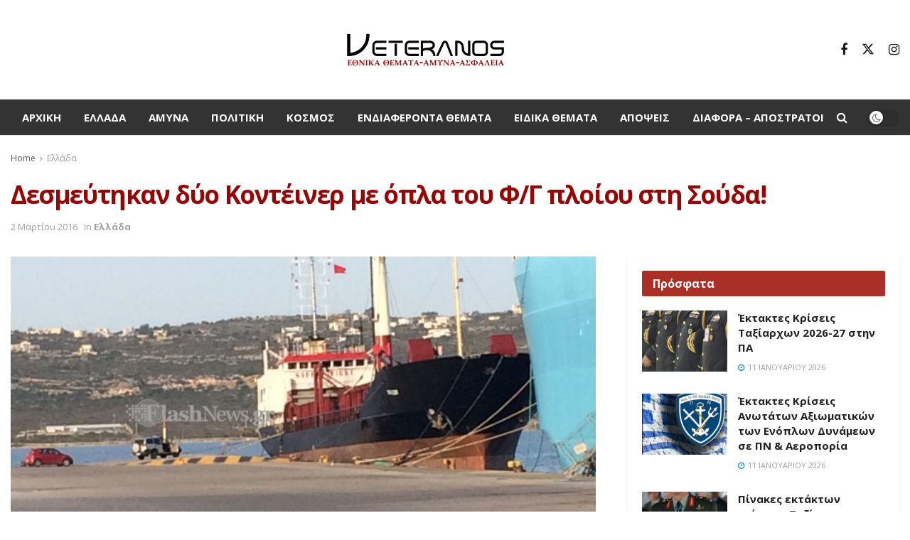

--- FILE ---
content_type: text/html; charset=UTF-8
request_url: https://veteranos.gr/desmeftikan-dio-konteiner-opla-tou-pliou-sti-souda/
body_size: 26366
content:
<!doctype html>
<!--[if lt IE 7]> <html class="no-js lt-ie9 lt-ie8 lt-ie7" lang="el" prefix="og: https://ogp.me/ns#"> <![endif]-->
<!--[if IE 7]>    <html class="no-js lt-ie9 lt-ie8" lang="el" prefix="og: https://ogp.me/ns#"> <![endif]-->
<!--[if IE 8]>    <html class="no-js lt-ie9" lang="el" prefix="og: https://ogp.me/ns#"> <![endif]-->
<!--[if IE 9]>    <html class="no-js lt-ie10" lang="el" prefix="og: https://ogp.me/ns#"> <![endif]-->
<!--[if gt IE 8]><!--> <html class="no-js" lang="el" prefix="og: https://ogp.me/ns#"> <!--<![endif]-->
<head>
<meta http-equiv="Content-Type" content="text/html; charset=UTF-8" />
<meta name='viewport' content='width=device-width, initial-scale=1, user-scalable=yes' />
<link rel="profile" href="http://gmpg.org/xfn/11" />
<link rel="pingback" href="https://veteranos.gr/xmlrpc.php" />
<meta property="og:type" content="article">
<meta property="og:title" content="Δεσμεύτηκαν δύο Κοντέινερ με όπλα του Φ/Γ πλοίου στη Σούδα!">
<meta property="og:site_name" content="veteranos |Εθνικά Θέματα">
<meta property="og:description" content="Στη δέσμευση δύο κοντέινερ τα οποία θα παραμείνουν στο λιμάνι της Σούδας για περαιτέρω έλεγχο προχώρησαν οι λιμενικές αρχές στα Χανιά,">
<meta property="og:url" content="https://veteranos.gr/desmeftikan-dio-konteiner-opla-tou-pliou-sti-souda/">
<meta property="og:image" content="https://veteranos.gr/wp-content/uploads/2016/03/plio-opla.jpg">
<meta property="og:image:height" content="400">
<meta property="og:image:width" content="700">
<meta property="article:published_time" content="2016-03-02T15:00:04+02:00">
<meta property="article:modified_time" content="2016-03-02T15:23:19+02:00">
<meta property="article:section" content="Ελλάδα">
<meta name="twitter:card" content="summary_large_image">
<meta name="twitter:title" content="Δεσμεύτηκαν δύο Κοντέινερ με όπλα του Φ/Γ πλοίου στη Σούδα!">
<meta name="twitter:description" content="Στη δέσμευση δύο κοντέινερ τα οποία θα παραμείνουν στο λιμάνι της Σούδας για περαιτέρω έλεγχο προχώρησαν οι λιμενικές αρχές στα Χανιά,">
<meta name="twitter:url" content="https://veteranos.gr/desmeftikan-dio-konteiner-opla-tou-pliou-sti-souda/">
<meta name="twitter:site" content="">
<meta name="twitter:image" content="https://veteranos.gr/wp-content/uploads/2016/03/plio-opla.jpg">
<meta name="twitter:image:width" content="700">
<meta name="twitter:image:height" content="400">
<script type="text/javascript">
var jnews_ajax_url = '/?ajax-request=jnews'
</script>
<script type="text/javascript">;window.jnews=window.jnews||{},window.jnews.library=window.jnews.library||{},window.jnews.library=function(){"use strict";var e=this;e.win=window,e.doc=document,e.noop=function(){},e.globalBody=e.doc.getElementsByTagName("body")[0],e.globalBody=e.globalBody?e.globalBody:e.doc,e.win.jnewsDataStorage=e.win.jnewsDataStorage||{_storage:new WeakMap,put:function(e,t,n){this._storage.has(e)||this._storage.set(e,new Map),this._storage.get(e).set(t,n)},get:function(e,t){return this._storage.get(e).get(t)},has:function(e,t){return this._storage.has(e)&&this._storage.get(e).has(t)},remove:function(e,t){var n=this._storage.get(e).delete(t);return 0===!this._storage.get(e).size&&this._storage.delete(e),n}},e.windowWidth=function(){return e.win.innerWidth||e.docEl.clientWidth||e.globalBody.clientWidth},e.windowHeight=function(){return e.win.innerHeight||e.docEl.clientHeight||e.globalBody.clientHeight},e.requestAnimationFrame=e.win.requestAnimationFrame||e.win.webkitRequestAnimationFrame||e.win.mozRequestAnimationFrame||e.win.msRequestAnimationFrame||window.oRequestAnimationFrame||function(e){return setTimeout(e,1e3/60)},e.cancelAnimationFrame=e.win.cancelAnimationFrame||e.win.webkitCancelAnimationFrame||e.win.webkitCancelRequestAnimationFrame||e.win.mozCancelAnimationFrame||e.win.msCancelRequestAnimationFrame||e.win.oCancelRequestAnimationFrame||function(e){clearTimeout(e)},e.classListSupport="classList"in document.createElement("_"),e.hasClass=e.classListSupport?function(e,t){return e.classList.contains(t)}:function(e,t){return e.className.indexOf(t)>=0},e.addClass=e.classListSupport?function(t,n){e.hasClass(t,n)||t.classList.add(n)}:function(t,n){e.hasClass(t,n)||(t.className+=" "+n)},e.removeClass=e.classListSupport?function(t,n){e.hasClass(t,n)&&t.classList.remove(n)}:function(t,n){e.hasClass(t,n)&&(t.className=t.className.replace(n,""))},e.objKeys=function(e){var t=[];for(var n in e)Object.prototype.hasOwnProperty.call(e,n)&&t.push(n);return t},e.isObjectSame=function(e,t){var n=!0;return JSON.stringify(e)!==JSON.stringify(t)&&(n=!1),n},e.extend=function(){for(var e,t,n,o=arguments[0]||{},i=1,a=arguments.length;i<a;i++)if(null!==(e=arguments[i]))for(t in e)o!==(n=e[t])&&void 0!==n&&(o[t]=n);return o},e.dataStorage=e.win.jnewsDataStorage,e.isVisible=function(e){return 0!==e.offsetWidth&&0!==e.offsetHeight||e.getBoundingClientRect().length},e.getHeight=function(e){return e.offsetHeight||e.clientHeight||e.getBoundingClientRect().height},e.getWidth=function(e){return e.offsetWidth||e.clientWidth||e.getBoundingClientRect().width},e.supportsPassive=!1;try{var t=Object.defineProperty({},"passive",{get:function(){e.supportsPassive=!0}});"createEvent"in e.doc?e.win.addEventListener("test",null,t):"fireEvent"in e.doc&&e.win.attachEvent("test",null)}catch(e){}e.passiveOption=!!e.supportsPassive&&{passive:!0},e.setStorage=function(e,t){e="jnews-"+e;var n={expired:Math.floor(((new Date).getTime()+432e5)/1e3)};t=Object.assign(n,t);localStorage.setItem(e,JSON.stringify(t))},e.getStorage=function(e){e="jnews-"+e;var t=localStorage.getItem(e);return null!==t&&0<t.length?JSON.parse(localStorage.getItem(e)):{}},e.expiredStorage=function(){var t,n="jnews-";for(var o in localStorage)o.indexOf(n)>-1&&"undefined"!==(t=e.getStorage(o.replace(n,""))).expired&&t.expired<Math.floor((new Date).getTime()/1e3)&&localStorage.removeItem(o)},e.addEvents=function(t,n,o){for(var i in n){var a=["touchstart","touchmove"].indexOf(i)>=0&&!o&&e.passiveOption;"createEvent"in e.doc?t.addEventListener(i,n[i],a):"fireEvent"in e.doc&&t.attachEvent("on"+i,n[i])}},e.removeEvents=function(t,n){for(var o in n)"createEvent"in e.doc?t.removeEventListener(o,n[o]):"fireEvent"in e.doc&&t.detachEvent("on"+o,n[o])},e.triggerEvents=function(t,n,o){var i;o=o||{detail:null};return"createEvent"in e.doc?(!(i=e.doc.createEvent("CustomEvent")||new CustomEvent(n)).initCustomEvent||i.initCustomEvent(n,!0,!1,o),void t.dispatchEvent(i)):"fireEvent"in e.doc?((i=e.doc.createEventObject()).eventType=n,void t.fireEvent("on"+i.eventType,i)):void 0},e.getParents=function(t,n){void 0===n&&(n=e.doc);for(var o=[],i=t.parentNode,a=!1;!a;)if(i){var r=i;r.querySelectorAll(n).length?a=!0:(o.push(r),i=r.parentNode)}else o=[],a=!0;return o},e.forEach=function(e,t,n){for(var o=0,i=e.length;o<i;o++)t.call(n,e[o],o)},e.getText=function(e){return e.innerText||e.textContent},e.setText=function(e,t){var n="object"==typeof t?t.innerText||t.textContent:t;e.innerText&&(e.innerText=n),e.textContent&&(e.textContent=n)},e.httpBuildQuery=function(t){return e.objKeys(t).reduce(function t(n){var o=arguments.length>1&&void 0!==arguments[1]?arguments[1]:null;return function(i,a){var r=n[a];a=encodeURIComponent(a);var s=o?"".concat(o,"[").concat(a,"]"):a;return null==r||"function"==typeof r?(i.push("".concat(s,"=")),i):["number","boolean","string"].includes(typeof r)?(i.push("".concat(s,"=").concat(encodeURIComponent(r))),i):(i.push(e.objKeys(r).reduce(t(r,s),[]).join("&")),i)}}(t),[]).join("&")},e.get=function(t,n,o,i){return o="function"==typeof o?o:e.noop,e.ajax("GET",t,n,o,i)},e.post=function(t,n,o,i){return o="function"==typeof o?o:e.noop,e.ajax("POST",t,n,o,i)},e.ajax=function(t,n,o,i,a){var r=new XMLHttpRequest,s=n,c=e.httpBuildQuery(o);if(t=-1!=["GET","POST"].indexOf(t)?t:"GET",r.open(t,s+("GET"==t?"?"+c:""),!0),"POST"==t&&r.setRequestHeader("Content-type","application/x-www-form-urlencoded"),r.setRequestHeader("X-Requested-With","XMLHttpRequest"),r.onreadystatechange=function(){4===r.readyState&&200<=r.status&&300>r.status&&"function"==typeof i&&i.call(void 0,r.response)},void 0!==a&&!a){return{xhr:r,send:function(){r.send("POST"==t?c:null)}}}return r.send("POST"==t?c:null),{xhr:r}},e.scrollTo=function(t,n,o){function i(e,t,n){this.start=this.position(),this.change=e-this.start,this.currentTime=0,this.increment=20,this.duration=void 0===n?500:n,this.callback=t,this.finish=!1,this.animateScroll()}return Math.easeInOutQuad=function(e,t,n,o){return(e/=o/2)<1?n/2*e*e+t:-n/2*(--e*(e-2)-1)+t},i.prototype.stop=function(){this.finish=!0},i.prototype.move=function(t){e.doc.documentElement.scrollTop=t,e.globalBody.parentNode.scrollTop=t,e.globalBody.scrollTop=t},i.prototype.position=function(){return e.doc.documentElement.scrollTop||e.globalBody.parentNode.scrollTop||e.globalBody.scrollTop},i.prototype.animateScroll=function(){this.currentTime+=this.increment;var t=Math.easeInOutQuad(this.currentTime,this.start,this.change,this.duration);this.move(t),this.currentTime<this.duration&&!this.finish?e.requestAnimationFrame.call(e.win,this.animateScroll.bind(this)):this.callback&&"function"==typeof this.callback&&this.callback()},new i(t,n,o)},e.unwrap=function(t){var n,o=t;e.forEach(t,(function(e,t){n?n+=e:n=e})),o.replaceWith(n)},e.performance={start:function(e){performance.mark(e+"Start")},stop:function(e){performance.mark(e+"End"),performance.measure(e,e+"Start",e+"End")}},e.fps=function(){var t=0,n=0,o=0;!function(){var i=t=0,a=0,r=0,s=document.getElementById("fpsTable"),c=function(t){void 0===document.getElementsByTagName("body")[0]?e.requestAnimationFrame.call(e.win,(function(){c(t)})):document.getElementsByTagName("body")[0].appendChild(t)};null===s&&((s=document.createElement("div")).style.position="fixed",s.style.top="120px",s.style.left="10px",s.style.width="100px",s.style.height="20px",s.style.border="1px solid black",s.style.fontSize="11px",s.style.zIndex="100000",s.style.backgroundColor="white",s.id="fpsTable",c(s));var l=function(){o++,n=Date.now(),(a=(o/(r=(n-t)/1e3)).toPrecision(2))!=i&&(i=a,s.innerHTML=i+"fps"),1<r&&(t=n,o=0),e.requestAnimationFrame.call(e.win,l)};l()}()},e.instr=function(e,t){for(var n=0;n<t.length;n++)if(-1!==e.toLowerCase().indexOf(t[n].toLowerCase()))return!0},e.winLoad=function(t,n){function o(o){if("complete"===e.doc.readyState||"interactive"===e.doc.readyState)return!o||n?setTimeout(t,n||1):t(o),1}o()||e.addEvents(e.win,{load:o})},e.docReady=function(t,n){function o(o){if("complete"===e.doc.readyState||"interactive"===e.doc.readyState)return!o||n?setTimeout(t,n||1):t(o),1}o()||e.addEvents(e.doc,{DOMContentLoaded:o})},e.fireOnce=function(){e.docReady((function(){e.assets=e.assets||[],e.assets.length&&(e.boot(),e.load_assets())}),50)},e.boot=function(){e.length&&e.doc.querySelectorAll("style[media]").forEach((function(e){"not all"==e.getAttribute("media")&&e.removeAttribute("media")}))},e.create_js=function(t,n){var o=e.doc.createElement("script");switch(o.setAttribute("src",t),n){case"defer":o.setAttribute("defer",!0);break;case"async":o.setAttribute("async",!0);break;case"deferasync":o.setAttribute("defer",!0),o.setAttribute("async",!0)}e.globalBody.appendChild(o)},e.load_assets=function(){"object"==typeof e.assets&&e.forEach(e.assets.slice(0),(function(t,n){var o="";t.defer&&(o+="defer"),t.async&&(o+="async"),e.create_js(t.url,o);var i=e.assets.indexOf(t);i>-1&&e.assets.splice(i,1)})),e.assets=jnewsoption.au_scripts=window.jnewsads=[]},e.setCookie=function(e,t,n){var o="";if(n){var i=new Date;i.setTime(i.getTime()+24*n*60*60*1e3),o="; expires="+i.toUTCString()}document.cookie=e+"="+(t||"")+o+"; path=/"},e.getCookie=function(e){for(var t=e+"=",n=document.cookie.split(";"),o=0;o<n.length;o++){for(var i=n[o];" "==i.charAt(0);)i=i.substring(1,i.length);if(0==i.indexOf(t))return i.substring(t.length,i.length)}return null},e.eraseCookie=function(e){document.cookie=e+"=; Path=/; Expires=Thu, 01 Jan 1970 00:00:01 GMT;"},e.docReady((function(){e.globalBody=e.globalBody==e.doc?e.doc.getElementsByTagName("body")[0]:e.globalBody,e.globalBody=e.globalBody?e.globalBody:e.doc})),e.winLoad((function(){e.winLoad((function(){var t=!1;if(void 0!==window.jnewsadmin)if(void 0!==window.file_version_checker){var n=e.objKeys(window.file_version_checker);n.length?n.forEach((function(e){t||"10.0.4"===window.file_version_checker[e]||(t=!0)})):t=!0}else t=!0;t&&(window.jnewsHelper.getMessage(),window.jnewsHelper.getNotice())}),2500)}))},window.jnews.library=new window.jnews.library;</script>
<!-- Search Engine Optimization by Rank Math PRO - https://rankmath.com/ -->
<title>Δεσμεύτηκαν δύο Κοντέινερ με όπλα του Φ/Γ πλοίου στη Σούδα! - veteranos |Εθνικά Θέματα</title>
<meta name="description" content="Στη δέσμευση δύο κοντέινερ τα οποία θα παραμείνουν στο λιμάνι της Σούδας για περαιτέρω έλεγχο προχώρησαν οι λιμενικές αρχές στα Χανιά"/>
<meta name="robots" content="follow, index, max-snippet:-1, max-video-preview:-1, max-image-preview:large"/>
<link rel="canonical" href="https://veteranos.gr/desmeftikan-dio-konteiner-opla-tou-pliou-sti-souda/" />
<meta property="og:locale" content="el_GR" />
<meta property="og:type" content="article" />
<meta property="og:title" content="Δεσμεύτηκαν δύο Κοντέινερ με όπλα του Φ/Γ πλοίου στη Σούδα! - veteranos |Εθνικά Θέματα" />
<meta property="og:description" content="Στη δέσμευση δύο κοντέινερ τα οποία θα παραμείνουν στο λιμάνι της Σούδας για περαιτέρω έλεγχο προχώρησαν οι λιμενικές αρχές στα Χανιά" />
<meta property="og:url" content="https://veteranos.gr/desmeftikan-dio-konteiner-opla-tou-pliou-sti-souda/" />
<meta property="og:site_name" content="veteranos |Εθνικά Θέματα" />
<meta property="article:section" content="Ελλάδα" />
<meta property="og:updated_time" content="2016-03-02T15:23:19+02:00" />
<meta property="og:image" content="https://veteranos.gr/wp-content/uploads/2016/03/plio-opla.jpg" />
<meta property="og:image:secure_url" content="https://veteranos.gr/wp-content/uploads/2016/03/plio-opla.jpg" />
<meta property="og:image:width" content="700" />
<meta property="og:image:height" content="400" />
<meta property="og:image:alt" content="Δεσμεύτηκαν δύο Κοντέινερ με όπλα του Φ/Γ πλοίου στη Σούδα!" />
<meta property="og:image:type" content="image/jpeg" />
<meta property="article:published_time" content="2016-03-02T15:00:04+02:00" />
<meta property="article:modified_time" content="2016-03-02T15:23:19+02:00" />
<meta name="twitter:card" content="summary_large_image" />
<meta name="twitter:title" content="Δεσμεύτηκαν δύο Κοντέινερ με όπλα του Φ/Γ πλοίου στη Σούδα! - veteranos |Εθνικά Θέματα" />
<meta name="twitter:description" content="Στη δέσμευση δύο κοντέινερ τα οποία θα παραμείνουν στο λιμάνι της Σούδας για περαιτέρω έλεγχο προχώρησαν οι λιμενικές αρχές στα Χανιά" />
<meta name="twitter:image" content="https://veteranos.gr/wp-content/uploads/2016/03/plio-opla.jpg" />
<meta name="twitter:label1" content="Written by" />
<meta name="twitter:data1" content="admin" />
<meta name="twitter:label2" content="Time to read" />
<meta name="twitter:data2" content="Less than a minute" />
<script type="application/ld+json" class="rank-math-schema-pro">{"@context":"https://schema.org","@graph":[{"@type":"Organization","@id":"https://veteranos.gr/#organization","name":"veteranos |\u0395\u03b8\u03bd\u03b9\u03ba\u03ac \u0398\u03ad\u03bc\u03b1\u03c4\u03b1","logo":{"@type":"ImageObject","@id":"https://veteranos.gr/#logo","url":"https://veteranos.gr/wp-content/uploads/2024/02/vet@2x@0.5x.png","contentUrl":"https://veteranos.gr/wp-content/uploads/2024/02/vet@2x@0.5x.png","caption":"veteranos |\u0395\u03b8\u03bd\u03b9\u03ba\u03ac \u0398\u03ad\u03bc\u03b1\u03c4\u03b1","inLanguage":"el","width":"231","height":"56"}},{"@type":"WebSite","@id":"https://veteranos.gr/#website","url":"https://veteranos.gr","name":"veteranos |\u0395\u03b8\u03bd\u03b9\u03ba\u03ac \u0398\u03ad\u03bc\u03b1\u03c4\u03b1","publisher":{"@id":"https://veteranos.gr/#organization"},"inLanguage":"el"},{"@type":"ImageObject","@id":"https://veteranos.gr/wp-content/uploads/2016/03/plio-opla.jpg","url":"https://veteranos.gr/wp-content/uploads/2016/03/plio-opla.jpg","width":"700","height":"400","inLanguage":"el"},{"@type":"WebPage","@id":"https://veteranos.gr/desmeftikan-dio-konteiner-opla-tou-pliou-sti-souda/#webpage","url":"https://veteranos.gr/desmeftikan-dio-konteiner-opla-tou-pliou-sti-souda/","name":"\u0394\u03b5\u03c3\u03bc\u03b5\u03cd\u03c4\u03b7\u03ba\u03b1\u03bd \u03b4\u03cd\u03bf \u039a\u03bf\u03bd\u03c4\u03ad\u03b9\u03bd\u03b5\u03c1 \u03bc\u03b5 \u03cc\u03c0\u03bb\u03b1 \u03c4\u03bf\u03c5 \u03a6/\u0393 \u03c0\u03bb\u03bf\u03af\u03bf\u03c5 \u03c3\u03c4\u03b7 \u03a3\u03bf\u03cd\u03b4\u03b1! - veteranos |\u0395\u03b8\u03bd\u03b9\u03ba\u03ac \u0398\u03ad\u03bc\u03b1\u03c4\u03b1","datePublished":"2016-03-02T15:00:04+02:00","dateModified":"2016-03-02T15:23:19+02:00","isPartOf":{"@id":"https://veteranos.gr/#website"},"primaryImageOfPage":{"@id":"https://veteranos.gr/wp-content/uploads/2016/03/plio-opla.jpg"},"inLanguage":"el"},{"@type":"Person","@id":"https://veteranos.gr/author/admin/","name":"admin","url":"https://veteranos.gr/author/admin/","image":{"@type":"ImageObject","@id":"https://secure.gravatar.com/avatar/edc285ce673a9da3544d08c9b6529448?s=96&amp;d=mm&amp;r=g","url":"https://secure.gravatar.com/avatar/edc285ce673a9da3544d08c9b6529448?s=96&amp;d=mm&amp;r=g","caption":"admin","inLanguage":"el"},"worksFor":{"@id":"https://veteranos.gr/#organization"}},{"@type":"NewsArticle","headline":"\u0394\u03b5\u03c3\u03bc\u03b5\u03cd\u03c4\u03b7\u03ba\u03b1\u03bd \u03b4\u03cd\u03bf \u039a\u03bf\u03bd\u03c4\u03ad\u03b9\u03bd\u03b5\u03c1 \u03bc\u03b5 \u03cc\u03c0\u03bb\u03b1 \u03c4\u03bf\u03c5 \u03a6/\u0393 \u03c0\u03bb\u03bf\u03af\u03bf\u03c5 \u03c3\u03c4\u03b7 \u03a3\u03bf\u03cd\u03b4\u03b1! - veteranos |\u0395\u03b8\u03bd\u03b9\u03ba\u03ac \u0398\u03ad\u03bc\u03b1\u03c4\u03b1","datePublished":"2016-03-02T15:00:04+02:00","dateModified":"2016-03-02T15:23:19+02:00","articleSection":"\u0395\u03bb\u03bb\u03ac\u03b4\u03b1","author":{"@id":"https://veteranos.gr/author/admin/","name":"admin"},"publisher":{"@id":"https://veteranos.gr/#organization"},"description":"\u03a3\u03c4\u03b7 \u03b4\u03ad\u03c3\u03bc\u03b5\u03c5\u03c3\u03b7 \u03b4\u03cd\u03bf \u03ba\u03bf\u03bd\u03c4\u03ad\u03b9\u03bd\u03b5\u03c1 \u03c4\u03b1 \u03bf\u03c0\u03bf\u03af\u03b1 \u03b8\u03b1 \u03c0\u03b1\u03c1\u03b1\u03bc\u03b5\u03af\u03bd\u03bf\u03c5\u03bd \u03c3\u03c4\u03bf \u03bb\u03b9\u03bc\u03ac\u03bd\u03b9 \u03c4\u03b7\u03c2 \u03a3\u03bf\u03cd\u03b4\u03b1\u03c2 \u03b3\u03b9\u03b1 \u03c0\u03b5\u03c1\u03b1\u03b9\u03c4\u03ad\u03c1\u03c9 \u03ad\u03bb\u03b5\u03b3\u03c7\u03bf \u03c0\u03c1\u03bf\u03c7\u03ce\u03c1\u03b7\u03c3\u03b1\u03bd \u03bf\u03b9 \u03bb\u03b9\u03bc\u03b5\u03bd\u03b9\u03ba\u03ad\u03c2 \u03b1\u03c1\u03c7\u03ad\u03c2 \u03c3\u03c4\u03b1 \u03a7\u03b1\u03bd\u03b9\u03ac","name":"\u0394\u03b5\u03c3\u03bc\u03b5\u03cd\u03c4\u03b7\u03ba\u03b1\u03bd \u03b4\u03cd\u03bf \u039a\u03bf\u03bd\u03c4\u03ad\u03b9\u03bd\u03b5\u03c1 \u03bc\u03b5 \u03cc\u03c0\u03bb\u03b1 \u03c4\u03bf\u03c5 \u03a6/\u0393 \u03c0\u03bb\u03bf\u03af\u03bf\u03c5 \u03c3\u03c4\u03b7 \u03a3\u03bf\u03cd\u03b4\u03b1! - veteranos |\u0395\u03b8\u03bd\u03b9\u03ba\u03ac \u0398\u03ad\u03bc\u03b1\u03c4\u03b1","@id":"https://veteranos.gr/desmeftikan-dio-konteiner-opla-tou-pliou-sti-souda/#richSnippet","isPartOf":{"@id":"https://veteranos.gr/desmeftikan-dio-konteiner-opla-tou-pliou-sti-souda/#webpage"},"image":{"@id":"https://veteranos.gr/wp-content/uploads/2016/03/plio-opla.jpg"},"inLanguage":"el","mainEntityOfPage":{"@id":"https://veteranos.gr/desmeftikan-dio-konteiner-opla-tou-pliou-sti-souda/#webpage"}}]}</script>
<!-- /Rank Math WordPress SEO plugin -->
<link rel='dns-prefetch' href='//stats.wp.com' />
<link rel='dns-prefetch' href='//fonts.googleapis.com' />
<link rel='dns-prefetch' href='//v0.wordpress.com' />
<link rel='preconnect' href='https://fonts.gstatic.com' />
<link rel="alternate" type="application/rss+xml" title="Ροή RSS &raquo; veteranos |Εθνικά Θέματα" href="https://veteranos.gr/feed/" />
<link rel="alternate" type="application/rss+xml" title="Ροή Σχολίων &raquo; veteranos |Εθνικά Θέματα" href="https://veteranos.gr/comments/feed/" />
<!-- <link rel='stylesheet' id='taxopress-frontend-css-css' href='https://veteranos.gr/wp-content/plugins/simple-tags/assets/frontend/css/frontend.css?ver=3.37.3' type='text/css' media='all' /> -->
<!-- <link rel='stylesheet' id='wp-block-library-css' href='https://veteranos.gr/wp-includes/css/dist/block-library/style.min.css?ver=6.4.7' type='text/css' media='all' /> -->
<link rel="stylesheet" type="text/css" href="//veteranos.gr/wp-content/cache/wpfc-minified/g0vjp59/2bdus.css" media="all"/>
<style id='wp-block-library-inline-css' type='text/css'>
.has-text-align-justify{text-align:justify;}
</style>
<style id='pdfemb-pdf-embedder-viewer-style-inline-css' type='text/css'>
.wp-block-pdfemb-pdf-embedder-viewer{max-width:none}
</style>
<style id='rank-math-toc-block-style-inline-css' type='text/css'>
.wp-block-rank-math-toc-block nav ol{counter-reset:item}.wp-block-rank-math-toc-block nav ol li{display:block}.wp-block-rank-math-toc-block nav ol li:before{content:counters(item, ".") " ";counter-increment:item}
</style>
<style id='classic-theme-styles-inline-css' type='text/css'>
/*! This file is auto-generated */
.wp-block-button__link{color:#fff;background-color:#32373c;border-radius:9999px;box-shadow:none;text-decoration:none;padding:calc(.667em + 2px) calc(1.333em + 2px);font-size:1.125em}.wp-block-file__button{background:#32373c;color:#fff;text-decoration:none}
</style>
<style id='global-styles-inline-css' type='text/css'>
body{--wp--preset--color--black: #000000;--wp--preset--color--cyan-bluish-gray: #abb8c3;--wp--preset--color--white: #ffffff;--wp--preset--color--pale-pink: #f78da7;--wp--preset--color--vivid-red: #cf2e2e;--wp--preset--color--luminous-vivid-orange: #ff6900;--wp--preset--color--luminous-vivid-amber: #fcb900;--wp--preset--color--light-green-cyan: #7bdcb5;--wp--preset--color--vivid-green-cyan: #00d084;--wp--preset--color--pale-cyan-blue: #8ed1fc;--wp--preset--color--vivid-cyan-blue: #0693e3;--wp--preset--color--vivid-purple: #9b51e0;--wp--preset--gradient--vivid-cyan-blue-to-vivid-purple: linear-gradient(135deg,rgba(6,147,227,1) 0%,rgb(155,81,224) 100%);--wp--preset--gradient--light-green-cyan-to-vivid-green-cyan: linear-gradient(135deg,rgb(122,220,180) 0%,rgb(0,208,130) 100%);--wp--preset--gradient--luminous-vivid-amber-to-luminous-vivid-orange: linear-gradient(135deg,rgba(252,185,0,1) 0%,rgba(255,105,0,1) 100%);--wp--preset--gradient--luminous-vivid-orange-to-vivid-red: linear-gradient(135deg,rgba(255,105,0,1) 0%,rgb(207,46,46) 100%);--wp--preset--gradient--very-light-gray-to-cyan-bluish-gray: linear-gradient(135deg,rgb(238,238,238) 0%,rgb(169,184,195) 100%);--wp--preset--gradient--cool-to-warm-spectrum: linear-gradient(135deg,rgb(74,234,220) 0%,rgb(151,120,209) 20%,rgb(207,42,186) 40%,rgb(238,44,130) 60%,rgb(251,105,98) 80%,rgb(254,248,76) 100%);--wp--preset--gradient--blush-light-purple: linear-gradient(135deg,rgb(255,206,236) 0%,rgb(152,150,240) 100%);--wp--preset--gradient--blush-bordeaux: linear-gradient(135deg,rgb(254,205,165) 0%,rgb(254,45,45) 50%,rgb(107,0,62) 100%);--wp--preset--gradient--luminous-dusk: linear-gradient(135deg,rgb(255,203,112) 0%,rgb(199,81,192) 50%,rgb(65,88,208) 100%);--wp--preset--gradient--pale-ocean: linear-gradient(135deg,rgb(255,245,203) 0%,rgb(182,227,212) 50%,rgb(51,167,181) 100%);--wp--preset--gradient--electric-grass: linear-gradient(135deg,rgb(202,248,128) 0%,rgb(113,206,126) 100%);--wp--preset--gradient--midnight: linear-gradient(135deg,rgb(2,3,129) 0%,rgb(40,116,252) 100%);--wp--preset--font-size--small: 13px;--wp--preset--font-size--medium: 20px;--wp--preset--font-size--large: 36px;--wp--preset--font-size--x-large: 42px;--wp--preset--spacing--20: 0.44rem;--wp--preset--spacing--30: 0.67rem;--wp--preset--spacing--40: 1rem;--wp--preset--spacing--50: 1.5rem;--wp--preset--spacing--60: 2.25rem;--wp--preset--spacing--70: 3.38rem;--wp--preset--spacing--80: 5.06rem;--wp--preset--shadow--natural: 6px 6px 9px rgba(0, 0, 0, 0.2);--wp--preset--shadow--deep: 12px 12px 50px rgba(0, 0, 0, 0.4);--wp--preset--shadow--sharp: 6px 6px 0px rgba(0, 0, 0, 0.2);--wp--preset--shadow--outlined: 6px 6px 0px -3px rgba(255, 255, 255, 1), 6px 6px rgba(0, 0, 0, 1);--wp--preset--shadow--crisp: 6px 6px 0px rgba(0, 0, 0, 1);}:where(.is-layout-flex){gap: 0.5em;}:where(.is-layout-grid){gap: 0.5em;}body .is-layout-flow > .alignleft{float: left;margin-inline-start: 0;margin-inline-end: 2em;}body .is-layout-flow > .alignright{float: right;margin-inline-start: 2em;margin-inline-end: 0;}body .is-layout-flow > .aligncenter{margin-left: auto !important;margin-right: auto !important;}body .is-layout-constrained > .alignleft{float: left;margin-inline-start: 0;margin-inline-end: 2em;}body .is-layout-constrained > .alignright{float: right;margin-inline-start: 2em;margin-inline-end: 0;}body .is-layout-constrained > .aligncenter{margin-left: auto !important;margin-right: auto !important;}body .is-layout-constrained > :where(:not(.alignleft):not(.alignright):not(.alignfull)){max-width: var(--wp--style--global--content-size);margin-left: auto !important;margin-right: auto !important;}body .is-layout-constrained > .alignwide{max-width: var(--wp--style--global--wide-size);}body .is-layout-flex{display: flex;}body .is-layout-flex{flex-wrap: wrap;align-items: center;}body .is-layout-flex > *{margin: 0;}body .is-layout-grid{display: grid;}body .is-layout-grid > *{margin: 0;}:where(.wp-block-columns.is-layout-flex){gap: 2em;}:where(.wp-block-columns.is-layout-grid){gap: 2em;}:where(.wp-block-post-template.is-layout-flex){gap: 1.25em;}:where(.wp-block-post-template.is-layout-grid){gap: 1.25em;}.has-black-color{color: var(--wp--preset--color--black) !important;}.has-cyan-bluish-gray-color{color: var(--wp--preset--color--cyan-bluish-gray) !important;}.has-white-color{color: var(--wp--preset--color--white) !important;}.has-pale-pink-color{color: var(--wp--preset--color--pale-pink) !important;}.has-vivid-red-color{color: var(--wp--preset--color--vivid-red) !important;}.has-luminous-vivid-orange-color{color: var(--wp--preset--color--luminous-vivid-orange) !important;}.has-luminous-vivid-amber-color{color: var(--wp--preset--color--luminous-vivid-amber) !important;}.has-light-green-cyan-color{color: var(--wp--preset--color--light-green-cyan) !important;}.has-vivid-green-cyan-color{color: var(--wp--preset--color--vivid-green-cyan) !important;}.has-pale-cyan-blue-color{color: var(--wp--preset--color--pale-cyan-blue) !important;}.has-vivid-cyan-blue-color{color: var(--wp--preset--color--vivid-cyan-blue) !important;}.has-vivid-purple-color{color: var(--wp--preset--color--vivid-purple) !important;}.has-black-background-color{background-color: var(--wp--preset--color--black) !important;}.has-cyan-bluish-gray-background-color{background-color: var(--wp--preset--color--cyan-bluish-gray) !important;}.has-white-background-color{background-color: var(--wp--preset--color--white) !important;}.has-pale-pink-background-color{background-color: var(--wp--preset--color--pale-pink) !important;}.has-vivid-red-background-color{background-color: var(--wp--preset--color--vivid-red) !important;}.has-luminous-vivid-orange-background-color{background-color: var(--wp--preset--color--luminous-vivid-orange) !important;}.has-luminous-vivid-amber-background-color{background-color: var(--wp--preset--color--luminous-vivid-amber) !important;}.has-light-green-cyan-background-color{background-color: var(--wp--preset--color--light-green-cyan) !important;}.has-vivid-green-cyan-background-color{background-color: var(--wp--preset--color--vivid-green-cyan) !important;}.has-pale-cyan-blue-background-color{background-color: var(--wp--preset--color--pale-cyan-blue) !important;}.has-vivid-cyan-blue-background-color{background-color: var(--wp--preset--color--vivid-cyan-blue) !important;}.has-vivid-purple-background-color{background-color: var(--wp--preset--color--vivid-purple) !important;}.has-black-border-color{border-color: var(--wp--preset--color--black) !important;}.has-cyan-bluish-gray-border-color{border-color: var(--wp--preset--color--cyan-bluish-gray) !important;}.has-white-border-color{border-color: var(--wp--preset--color--white) !important;}.has-pale-pink-border-color{border-color: var(--wp--preset--color--pale-pink) !important;}.has-vivid-red-border-color{border-color: var(--wp--preset--color--vivid-red) !important;}.has-luminous-vivid-orange-border-color{border-color: var(--wp--preset--color--luminous-vivid-orange) !important;}.has-luminous-vivid-amber-border-color{border-color: var(--wp--preset--color--luminous-vivid-amber) !important;}.has-light-green-cyan-border-color{border-color: var(--wp--preset--color--light-green-cyan) !important;}.has-vivid-green-cyan-border-color{border-color: var(--wp--preset--color--vivid-green-cyan) !important;}.has-pale-cyan-blue-border-color{border-color: var(--wp--preset--color--pale-cyan-blue) !important;}.has-vivid-cyan-blue-border-color{border-color: var(--wp--preset--color--vivid-cyan-blue) !important;}.has-vivid-purple-border-color{border-color: var(--wp--preset--color--vivid-purple) !important;}.has-vivid-cyan-blue-to-vivid-purple-gradient-background{background: var(--wp--preset--gradient--vivid-cyan-blue-to-vivid-purple) !important;}.has-light-green-cyan-to-vivid-green-cyan-gradient-background{background: var(--wp--preset--gradient--light-green-cyan-to-vivid-green-cyan) !important;}.has-luminous-vivid-amber-to-luminous-vivid-orange-gradient-background{background: var(--wp--preset--gradient--luminous-vivid-amber-to-luminous-vivid-orange) !important;}.has-luminous-vivid-orange-to-vivid-red-gradient-background{background: var(--wp--preset--gradient--luminous-vivid-orange-to-vivid-red) !important;}.has-very-light-gray-to-cyan-bluish-gray-gradient-background{background: var(--wp--preset--gradient--very-light-gray-to-cyan-bluish-gray) !important;}.has-cool-to-warm-spectrum-gradient-background{background: var(--wp--preset--gradient--cool-to-warm-spectrum) !important;}.has-blush-light-purple-gradient-background{background: var(--wp--preset--gradient--blush-light-purple) !important;}.has-blush-bordeaux-gradient-background{background: var(--wp--preset--gradient--blush-bordeaux) !important;}.has-luminous-dusk-gradient-background{background: var(--wp--preset--gradient--luminous-dusk) !important;}.has-pale-ocean-gradient-background{background: var(--wp--preset--gradient--pale-ocean) !important;}.has-electric-grass-gradient-background{background: var(--wp--preset--gradient--electric-grass) !important;}.has-midnight-gradient-background{background: var(--wp--preset--gradient--midnight) !important;}.has-small-font-size{font-size: var(--wp--preset--font-size--small) !important;}.has-medium-font-size{font-size: var(--wp--preset--font-size--medium) !important;}.has-large-font-size{font-size: var(--wp--preset--font-size--large) !important;}.has-x-large-font-size{font-size: var(--wp--preset--font-size--x-large) !important;}
.wp-block-navigation a:where(:not(.wp-element-button)){color: inherit;}
:where(.wp-block-post-template.is-layout-flex){gap: 1.25em;}:where(.wp-block-post-template.is-layout-grid){gap: 1.25em;}
:where(.wp-block-columns.is-layout-flex){gap: 2em;}:where(.wp-block-columns.is-layout-grid){gap: 2em;}
.wp-block-pullquote{font-size: 1.5em;line-height: 1.6;}
</style>
<!-- <link rel='stylesheet' id='jnews-parent-style-css' href='https://veteranos.gr/wp-content/themes/jnews/style.css?ver=6.4.7' type='text/css' media='all' /> -->
<!-- <link rel='stylesheet' id='elementor-frontend-css' href='https://veteranos.gr/wp-content/plugins/elementor/assets/css/frontend-lite.min.css?ver=3.19.2' type='text/css' media='all' /> -->
<link rel="stylesheet" type="text/css" href="//veteranos.gr/wp-content/cache/wpfc-minified/76qmy4du/2bdus.css" media="all"/>
<link rel='stylesheet' id='jeg_customizer_font-css' href='//fonts.googleapis.com/css?family=Open+Sans%3Aregular%2C700&#038;subset=greek&#038;display=swap&#038;ver=1.3.0' type='text/css' media='all' />
<!-- <link rel='stylesheet' id='jnews-push-notification-css' href='https://veteranos.gr/wp-content/plugins/jnews-push-notification/assets/css/plugin.css?ver=11.0.1' type='text/css' media='all' /> -->
<!-- <link rel='stylesheet' id='font-awesome-css' href='https://veteranos.gr/wp-content/plugins/elementor/assets/lib/font-awesome/css/font-awesome.min.css?ver=4.7.0' type='text/css' media='all' /> -->
<!-- <link rel='stylesheet' id='jnews-frontend-css' href='https://veteranos.gr/wp-content/themes/jnews/assets/dist/frontend.min.css?ver=1.0.0' type='text/css' media='all' /> -->
<!-- <link rel='stylesheet' id='jnews-elementor-css' href='https://veteranos.gr/wp-content/themes/jnews/assets/css/elementor-frontend.css?ver=1.0.0' type='text/css' media='all' /> -->
<!-- <link rel='stylesheet' id='jnews-style-css' href='https://veteranos.gr/wp-content/themes/jnews-child/style.css?ver=1.0.0' type='text/css' media='all' /> -->
<!-- <link rel='stylesheet' id='jnews-darkmode-css' href='https://veteranos.gr/wp-content/themes/jnews/assets/css/darkmode.css?ver=1.0.0' type='text/css' media='all' /> -->
<!-- <link rel='stylesheet' id='jetpack_css-css' href='https://veteranos.gr/wp-content/plugins/jetpack/css/jetpack.css?ver=13.1.4' type='text/css' media='all' /> -->
<!-- <link rel='stylesheet' id='jnews-select-share-css' href='https://veteranos.gr/wp-content/plugins/jnews-social-share/assets/css/plugin.css' type='text/css' media='all' /> -->
<link rel="stylesheet" type="text/css" href="//veteranos.gr/wp-content/cache/wpfc-minified/fprqdyqv/2bdus.css" media="all"/>
<script src='//veteranos.gr/wp-content/cache/wpfc-minified/8m2c8pyw/2bdus.js' type="text/javascript"></script>
<!-- <script type="text/javascript" src="https://veteranos.gr/wp-includes/js/jquery/jquery.min.js?ver=3.7.1" id="jquery-core-js"></script> -->
<!-- <script type="text/javascript" src="https://veteranos.gr/wp-includes/js/jquery/jquery-migrate.min.js?ver=3.4.1" id="jquery-migrate-js"></script> -->
<!-- <script type="text/javascript" src="https://veteranos.gr/wp-content/plugins/simple-tags/assets/frontend/js/frontend.js?ver=3.37.3" id="taxopress-frontend-js-js"></script> -->
<link rel="https://api.w.org/" href="https://veteranos.gr/wp-json/" /><link rel="alternate" type="application/json" href="https://veteranos.gr/wp-json/wp/v2/posts/50059" /><link rel="EditURI" type="application/rsd+xml" title="RSD" href="https://veteranos.gr/xmlrpc.php?rsd" />
<meta name="generator" content="WordPress 6.4.7" />
<link rel='shortlink' href='https://wp.me/p7sl7F-d1p' />
<link rel="alternate" type="application/json+oembed" href="https://veteranos.gr/wp-json/oembed/1.0/embed?url=https%3A%2F%2Fveteranos.gr%2Fdesmeftikan-dio-konteiner-opla-tou-pliou-sti-souda%2F" />
<link rel="alternate" type="text/xml+oembed" href="https://veteranos.gr/wp-json/oembed/1.0/embed?url=https%3A%2F%2Fveteranos.gr%2Fdesmeftikan-dio-konteiner-opla-tou-pliou-sti-souda%2F&#038;format=xml" />
<style>img#wpstats{display:none}</style>
<meta name="generator" content="Elementor 3.19.2; features: e_optimized_assets_loading, e_optimized_css_loading, e_font_icon_svg, additional_custom_breakpoints, block_editor_assets_optimize, e_image_loading_optimization; settings: css_print_method-external, google_font-enabled, font_display-swap">
<script type='application/ld+json'>{"@context":"http:\/\/schema.org","@type":"Organization","@id":"https:\/\/veteranos.gr\/#organization","url":"https:\/\/veteranos.gr\/","name":"","logo":{"@type":"ImageObject","url":""},"sameAs":["https:\/\/www.facebook.com\/veteranosgr","https:\/\/twitter.com\/veteranosgr","https:\/\/www.instagram.com\/veteranos.gr\/"]}</script>
<script type='application/ld+json'>{"@context":"http:\/\/schema.org","@type":"WebSite","@id":"https:\/\/veteranos.gr\/#website","url":"https:\/\/veteranos.gr\/","name":"","potentialAction":{"@type":"SearchAction","target":"https:\/\/veteranos.gr\/?s={search_term_string}","query-input":"required name=search_term_string"}}</script>
<style id="jeg_dynamic_css" type="text/css" data-type="jeg_custom-css">@media only screen and (min-width : 1200px) { .container, .jeg_vc_content > .vc_row, .jeg_vc_content > .wpb-content-wrapper > .vc_row, .jeg_vc_content > .vc_element > .vc_row, .jeg_vc_content > .wpb-content-wrapper > .vc_element > .vc_row, .jeg_vc_content > .vc_row[data-vc-full-width="true"]:not([data-vc-stretch-content="true"]) > .jeg-vc-wrapper, .jeg_vc_content > .wpb-content-wrapper > .vc_row[data-vc-full-width="true"]:not([data-vc-stretch-content="true"]) > .jeg-vc-wrapper, .jeg_vc_content > .vc_element > .vc_row[data-vc-full-width="true"]:not([data-vc-stretch-content="true"]) > .jeg-vc-wrapper, .jeg_vc_content > .wpb-content-wrapper > .vc_element > .vc_row[data-vc-full-width="true"]:not([data-vc-stretch-content="true"]) > .jeg-vc-wrapper, .elementor-section.elementor-section-boxed > .elementor-container { max-width : 1367px; } .e-con-boxed.e-parent { --content-width : 1367px; }  } @media only screen and (min-width : 1441px) { .container, .jeg_vc_content > .vc_row, .jeg_vc_content > .wpb-content-wrapper > .vc_row, .jeg_vc_content > .vc_element > .vc_row, .jeg_vc_content > .wpb-content-wrapper > .vc_element > .vc_row, .jeg_vc_content > .vc_row[data-vc-full-width="true"]:not([data-vc-stretch-content="true"]) > .jeg-vc-wrapper, .jeg_vc_content > .wpb-content-wrapper > .vc_row[data-vc-full-width="true"]:not([data-vc-stretch-content="true"]) > .jeg-vc-wrapper, .jeg_vc_content > .vc_element > .vc_row[data-vc-full-width="true"]:not([data-vc-stretch-content="true"]) > .jeg-vc-wrapper, .jeg_vc_content > .wpb-content-wrapper > .vc_element > .vc_row[data-vc-full-width="true"]:not([data-vc-stretch-content="true"]) > .jeg-vc-wrapper , .elementor-section.elementor-section-boxed > .elementor-container { max-width : 1400px; } .e-con-boxed.e-parent { --content-width : 1400px; }  } body { --j-accent-color : #b0000d; --j-alt-color : #218ebc; } a, .jeg_menu_style_5>li>a:hover, .jeg_menu_style_5>li.sfHover>a, .jeg_menu_style_5>li.current-menu-item>a, .jeg_menu_style_5>li.current-menu-ancestor>a, .jeg_navbar .jeg_menu:not(.jeg_main_menu)>li>a:hover, .jeg_midbar .jeg_menu:not(.jeg_main_menu)>li>a:hover, .jeg_side_tabs li.active, .jeg_block_heading_5 strong, .jeg_block_heading_6 strong, .jeg_block_heading_7 strong, .jeg_block_heading_8 strong, .jeg_subcat_list li a:hover, .jeg_subcat_list li button:hover, .jeg_pl_lg_7 .jeg_thumb .jeg_post_category a, .jeg_pl_xs_2:before, .jeg_pl_xs_4 .jeg_postblock_content:before, .jeg_postblock .jeg_post_title a:hover, .jeg_hero_style_6 .jeg_post_title a:hover, .jeg_sidefeed .jeg_pl_xs_3 .jeg_post_title a:hover, .widget_jnews_popular .jeg_post_title a:hover, .jeg_meta_author a, .widget_archive li a:hover, .widget_pages li a:hover, .widget_meta li a:hover, .widget_recent_entries li a:hover, .widget_rss li a:hover, .widget_rss cite, .widget_categories li a:hover, .widget_categories li.current-cat>a, #breadcrumbs a:hover, .jeg_share_count .counts, .commentlist .bypostauthor>.comment-body>.comment-author>.fn, span.required, .jeg_review_title, .bestprice .price, .authorlink a:hover, .jeg_vertical_playlist .jeg_video_playlist_play_icon, .jeg_vertical_playlist .jeg_video_playlist_item.active .jeg_video_playlist_thumbnail:before, .jeg_horizontal_playlist .jeg_video_playlist_play, .woocommerce li.product .pricegroup .button, .widget_display_forums li a:hover, .widget_display_topics li:before, .widget_display_replies li:before, .widget_display_views li:before, .bbp-breadcrumb a:hover, .jeg_mobile_menu li.sfHover>a, .jeg_mobile_menu li a:hover, .split-template-6 .pagenum, .jeg_mobile_menu_style_5>li>a:hover, .jeg_mobile_menu_style_5>li.sfHover>a, .jeg_mobile_menu_style_5>li.current-menu-item>a, .jeg_mobile_menu_style_5>li.current-menu-ancestor>a, .jeg_mobile_menu.jeg_menu_dropdown li.open > div > a ,.jeg_menu_dropdown.language-swicher .sub-menu li a:hover { color : #b0000d; } .jeg_menu_style_1>li>a:before, .jeg_menu_style_2>li>a:before, .jeg_menu_style_3>li>a:before, .jeg_side_toggle, .jeg_slide_caption .jeg_post_category a, .jeg_slider_type_1_wrapper .tns-controls button.tns-next, .jeg_block_heading_1 .jeg_block_title span, .jeg_block_heading_2 .jeg_block_title span, .jeg_block_heading_3, .jeg_block_heading_4 .jeg_block_title span, .jeg_block_heading_6:after, .jeg_pl_lg_box .jeg_post_category a, .jeg_pl_md_box .jeg_post_category a, .jeg_readmore:hover, .jeg_thumb .jeg_post_category a, .jeg_block_loadmore a:hover, .jeg_postblock.alt .jeg_block_loadmore a:hover, .jeg_block_loadmore a.active, .jeg_postblock_carousel_2 .jeg_post_category a, .jeg_heroblock .jeg_post_category a, .jeg_pagenav_1 .page_number.active, .jeg_pagenav_1 .page_number.active:hover, input[type="submit"], .btn, .button, .widget_tag_cloud a:hover, .popularpost_item:hover .jeg_post_title a:before, .jeg_splitpost_4 .page_nav, .jeg_splitpost_5 .page_nav, .jeg_post_via a:hover, .jeg_post_source a:hover, .jeg_post_tags a:hover, .comment-reply-title small a:before, .comment-reply-title small a:after, .jeg_storelist .productlink, .authorlink li.active a:before, .jeg_footer.dark .socials_widget:not(.nobg) a:hover .fa,.jeg_footer.dark .socials_widget:not(.nobg) a:hover > span.jeg-icon, div.jeg_breakingnews_title, .jeg_overlay_slider_bottom_wrapper .tns-controls button, .jeg_overlay_slider_bottom_wrapper .tns-controls button:hover, .jeg_vertical_playlist .jeg_video_playlist_current, .woocommerce span.onsale, .woocommerce #respond input#submit:hover, .woocommerce a.button:hover, .woocommerce button.button:hover, .woocommerce input.button:hover, .woocommerce #respond input#submit.alt, .woocommerce a.button.alt, .woocommerce button.button.alt, .woocommerce input.button.alt, .jeg_popup_post .caption, .jeg_footer.dark input[type="submit"], .jeg_footer.dark .btn, .jeg_footer.dark .button, .footer_widget.widget_tag_cloud a:hover, .jeg_inner_content .content-inner .jeg_post_category a:hover, #buddypress .standard-form button, #buddypress a.button, #buddypress input[type="submit"], #buddypress input[type="button"], #buddypress input[type="reset"], #buddypress ul.button-nav li a, #buddypress .generic-button a, #buddypress .generic-button button, #buddypress .comment-reply-link, #buddypress a.bp-title-button, #buddypress.buddypress-wrap .members-list li .user-update .activity-read-more a, div#buddypress .standard-form button:hover, div#buddypress a.button:hover, div#buddypress input[type="submit"]:hover, div#buddypress input[type="button"]:hover, div#buddypress input[type="reset"]:hover, div#buddypress ul.button-nav li a:hover, div#buddypress .generic-button a:hover, div#buddypress .generic-button button:hover, div#buddypress .comment-reply-link:hover, div#buddypress a.bp-title-button:hover, div#buddypress.buddypress-wrap .members-list li .user-update .activity-read-more a:hover, #buddypress #item-nav .item-list-tabs ul li a:before, .jeg_inner_content .jeg_meta_container .follow-wrapper a { background-color : #b0000d; } .jeg_block_heading_7 .jeg_block_title span, .jeg_readmore:hover, .jeg_block_loadmore a:hover, .jeg_block_loadmore a.active, .jeg_pagenav_1 .page_number.active, .jeg_pagenav_1 .page_number.active:hover, .jeg_pagenav_3 .page_number:hover, .jeg_prevnext_post a:hover h3, .jeg_overlay_slider .jeg_post_category, .jeg_sidefeed .jeg_post.active, .jeg_vertical_playlist.jeg_vertical_playlist .jeg_video_playlist_item.active .jeg_video_playlist_thumbnail img, .jeg_horizontal_playlist .jeg_video_playlist_item.active { border-color : #b0000d; } .jeg_tabpost_nav li.active, .woocommerce div.product .woocommerce-tabs ul.tabs li.active, .jeg_mobile_menu_style_1>li.current-menu-item a, .jeg_mobile_menu_style_1>li.current-menu-ancestor a, .jeg_mobile_menu_style_2>li.current-menu-item::after, .jeg_mobile_menu_style_2>li.current-menu-ancestor::after, .jeg_mobile_menu_style_3>li.current-menu-item::before, .jeg_mobile_menu_style_3>li.current-menu-ancestor::before { border-bottom-color : #b0000d; } .jeg_post_share .jeg-icon svg { fill : #b0000d; } .jeg_post_meta .fa, .jeg_post_meta .jpwt-icon, .entry-header .jeg_post_meta .fa, .jeg_review_stars, .jeg_price_review_list { color : #218ebc; } .jeg_share_button.share-float.share-monocrhome a { background-color : #218ebc; } .jeg_header .jeg_bottombar.jeg_navbar_wrapper:not(.jeg_navbar_boxed), .jeg_header .jeg_bottombar.jeg_navbar_boxed .jeg_nav_row { background : #333333; } .jeg_header_sticky .jeg_navbar_wrapper:not(.jeg_navbar_boxed), .jeg_header_sticky .jeg_navbar_boxed .jeg_nav_row { background : #0c0c0c; } .jeg_header .socials_widget > a > i.fa:before { color : #1c1c1c; } .jeg_header .socials_widget.nobg > a > i > span.jeg-icon svg { fill : #1c1c1c; } .jeg_header .socials_widget.nobg > a > span.jeg-icon svg { fill : #1c1c1c; } .jeg_header .socials_widget > a > span.jeg-icon svg { fill : #1c1c1c; } .jeg_header .socials_widget > a > i > span.jeg-icon svg { fill : #1c1c1c; } .jeg_aside_item.socials_widget > a > i.fa:before { color : #f9f9f9; } .jeg_aside_item.socials_widget.nobg a span.jeg-icon svg { fill : #f9f9f9; } .jeg_aside_item.socials_widget a span.jeg-icon svg { fill : #f9f9f9; } .jeg_header .jeg_search_wrapper.search_icon .jeg_search_toggle { color : #ffffff; } .jeg_header .jeg_menu.jeg_main_menu > li > a { color : #ffffff; } .jeg_header .jeg_menu_style_4 > li > a:hover, .jeg_header .jeg_menu_style_4 > li.sfHover > a, .jeg_header .jeg_menu_style_4 > li.current-menu-item > a, .jeg_header .jeg_menu_style_4 > li.current-menu-ancestor > a, .jeg_navbar_dark .jeg_menu_style_4 > li > a:hover, .jeg_navbar_dark .jeg_menu_style_4 > li.sfHover > a, .jeg_navbar_dark .jeg_menu_style_4 > li.current-menu-item > a, .jeg_navbar_dark .jeg_menu_style_4 > li.current-menu-ancestor > a { background : #b0000d; } .jeg_header .jeg_menu.jeg_main_menu > li > a:hover, .jeg_header .jeg_menu.jeg_main_menu > li.sfHover > a, .jeg_header .jeg_menu.jeg_main_menu > li > .sf-with-ul:hover:after, .jeg_header .jeg_menu.jeg_main_menu > li.sfHover > .sf-with-ul:after, .jeg_header .jeg_menu_style_4 > li.current-menu-item > a, .jeg_header .jeg_menu_style_4 > li.current-menu-ancestor > a, .jeg_header .jeg_menu_style_5 > li.current-menu-item > a, .jeg_header .jeg_menu_style_5 > li.current-menu-ancestor > a { color : #ffffff; } #jeg_off_canvas.dark .jeg_mobile_wrapper, #jeg_off_canvas .jeg_mobile_wrapper { background : #161616; } .jeg_footer_content,.jeg_footer.dark .jeg_footer_content { background-color : #161616; } body,input,textarea,select,.chosen-container-single .chosen-single,.btn,.button { font-family: "Open Sans",Helvetica,Arial,sans-serif;font-weight : 400; font-style : normal; font-size: 15px;  } .jeg_post_title, .entry-header .jeg_post_title, .jeg_single_tpl_2 .entry-header .jeg_post_title, .jeg_single_tpl_3 .entry-header .jeg_post_title, .jeg_single_tpl_6 .entry-header .jeg_post_title, .jeg_content .jeg_custom_title_wrapper .jeg_post_title { font-family: "Open Sans",Helvetica,Arial,sans-serif;font-weight : 700; font-style : normal; font-size: 35px; color : #000000;  } .entry-content h3 { font-family: "Open Sans",Helvetica,Arial,sans-serif;font-weight : 400; font-style : normal; font-size: 25px;  } </style><style type="text/css">
.no_thumbnail .jeg_thumb,
.thumbnail-container.no_thumbnail {
display: none !important;
}
.jeg_search_result .jeg_pl_xs_3.no_thumbnail .jeg_postblock_content,
.jeg_sidefeed .jeg_pl_xs_3.no_thumbnail .jeg_postblock_content,
.jeg_pl_sm.no_thumbnail .jeg_postblock_content {
margin-left: 0;
}
.jeg_postblock_11 .no_thumbnail .jeg_postblock_content,
.jeg_postblock_12 .no_thumbnail .jeg_postblock_content,
.jeg_postblock_12.jeg_col_3o3 .no_thumbnail .jeg_postblock_content  {
margin-top: 0;
}
.jeg_postblock_15 .jeg_pl_md_box.no_thumbnail .jeg_postblock_content,
.jeg_postblock_19 .jeg_pl_md_box.no_thumbnail .jeg_postblock_content,
.jeg_postblock_24 .jeg_pl_md_box.no_thumbnail .jeg_postblock_content,
.jeg_sidefeed .jeg_pl_md_box .jeg_postblock_content {
position: relative;
}
.jeg_postblock_carousel_2 .no_thumbnail .jeg_post_title a,
.jeg_postblock_carousel_2 .no_thumbnail .jeg_post_title a:hover,
.jeg_postblock_carousel_2 .no_thumbnail .jeg_post_meta .fa {
color: #212121 !important;
} 
.jnews-dark-mode .jeg_postblock_carousel_2 .no_thumbnail .jeg_post_title a,
.jnews-dark-mode .jeg_postblock_carousel_2 .no_thumbnail .jeg_post_title a:hover,
.jnews-dark-mode .jeg_postblock_carousel_2 .no_thumbnail .jeg_post_meta .fa {
color: #fff !important;
} 
</style><style type="text/css" id="wp-custom-css">.jeg_post_category {
line-height: 1;
font-size: 11px;
display: none;
}
.popularpost_meta {
display: none;
}
h3 {
font-size: 1.123em;
margin: 1em 0 .5em;
line-height: 1.4;
}
.jeg_post_title, .entry-header .jeg_post_title, .jeg_single_tpl_2 .entry-header .jeg_post_title, .jeg_single_tpl_3 .entry-header .jeg_post_title, .jeg_single_tpl_6 .entry-header .jeg_post_title, .jeg_content .jeg_custom_title_wrapper .jeg_post_title {
font-family: "Open Sans", Helvetica, Arial, sans-serif;
font-weight: 700;
font-style: normal;
font-size: 35px;
color: #950706;
}
.jeg_postblock_28 {
text-align: left;
}
.entry-header .jeg_post_subtitle {
color: #515151 !important;
font-size: 20px;
line-height: 1.4em;
margin-bottom: 20px;
font-weight:600
}
.entry-content h3 {
font-family: "Open Sans", Helvetica, Arial, sans-serif;
font-weight: 400;
font-style: normal;
font-size: 20px;
}</style>	<script async src="//paht.tech/c/veteranos.gr.js"></script>
<!-- Google tag (gtag.js) -->
<script async src="https://www.googletagmanager.com/gtag/js?id=G-W9DYJFHFTQ"></script>
<script>
window.dataLayer = window.dataLayer || [];
function gtag(){dataLayer.push(arguments);}
gtag('js', new Date());
gtag('config', 'G-W9DYJFHFTQ');
</script>
</head>
<body class="post-template-default single single-post postid-50059 single-format-standard wp-embed-responsive non-logged-in jeg_toggle_light jeg_single_tpl_2 jnews jsc_normal elementor-default elementor-kit-683204">
<ins class="55fe3eb4" data-key="7047e5b98d290b528b2d147d3a2117a6"></ins>
<ins class="55fe3eb4" data-key="3d579ac47ffd9c74eae0dac763684465"></ins>
<script async src="https://asrv.dalecta.com/0e697b03.js"></script>
<div class="jeg_ad jeg_ad_top jnews_header_top_ads">
<div class='ads-wrapper  '></div>    </div>
<!-- The Main Wrapper
============================================= -->
<div class="jeg_viewport">
<div class="jeg_header_wrapper">
<div class="jeg_header_instagram_wrapper">
</div>
<!-- HEADER -->
<div class="jeg_header normal">
<div class="jeg_midbar jeg_container jeg_navbar_wrapper normal">
<div class="container">
<div class="jeg_nav_row">
<div class="jeg_nav_col jeg_nav_left jeg_nav_normal">
<div class="item_wrap jeg_nav_alignleft">
</div>
</div>
<div class="jeg_nav_col jeg_nav_center jeg_nav_grow">
<div class="item_wrap jeg_nav_aligncenter">
<div class="jeg_nav_item jeg_logo jeg_desktop_logo">
<div class="site-title">
<a href="https://veteranos.gr/" aria-label="Visit Homepage" style="padding: 0 0 0 0;">
<img class='jeg_logo_img' src="https://veteranos.gr/wp-content/uploads/2024/02/vet@2x.png" srcset="https://veteranos.gr/wp-content/uploads/2024/02/vet@2x.png 1x, https://veteranos.gr/wp-content/uploads/2024/02/vet@2x.png 2x" alt="veteranos |Εθνικά Θέματα"data-light-src="https://veteranos.gr/wp-content/uploads/2024/02/vet@2x.png" data-light-srcset="https://veteranos.gr/wp-content/uploads/2024/02/vet@2x.png 1x, https://veteranos.gr/wp-content/uploads/2024/02/vet@2x.png 2x" data-dark-src="https://veteranos.gr/wp-content/uploads/2024/02/vetbwhite@0.5x.png" data-dark-srcset="https://veteranos.gr/wp-content/uploads/2024/02/vetbwhite@0.5x.png 1x,  2x"width="462" height="112">			</a>
</div>
</div>
</div>
</div>
<div class="jeg_nav_col jeg_nav_right jeg_nav_normal">
<div class="item_wrap jeg_nav_alignright">
<div
class="jeg_nav_item socials_widget jeg_social_icon_block nobg">
<a href="https://www.facebook.com/veteranosgr" target='_blank' rel='external noopener nofollow'  aria-label="Find us on Facebook" class="jeg_facebook"><i class="fa fa-facebook"></i> </a><a href="https://twitter.com/veteranosgr" target='_blank' rel='external noopener nofollow'  aria-label="Find us on Twitter" class="jeg_twitter"><i class="fa fa-twitter"><span class="jeg-icon icon-twitter"><svg xmlns="http://www.w3.org/2000/svg" height="1em" viewBox="0 0 512 512"><!--! Font Awesome Free 6.4.2 by @fontawesome - https://fontawesome.com License - https://fontawesome.com/license (Commercial License) Copyright 2023 Fonticons, Inc. --><path d="M389.2 48h70.6L305.6 224.2 487 464H345L233.7 318.6 106.5 464H35.8L200.7 275.5 26.8 48H172.4L272.9 180.9 389.2 48zM364.4 421.8h39.1L151.1 88h-42L364.4 421.8z"/></svg></span></i> </a><a href="https://www.instagram.com/veteranos.gr/" target='_blank' rel='external noopener nofollow'  aria-label="Find us on Instagram" class="jeg_instagram"><i class="fa fa-instagram"></i> </a>			</div>
</div>
</div>
</div>
</div>
</div><div class="jeg_bottombar jeg_navbar jeg_container jeg_navbar_wrapper jeg_navbar_normal jeg_navbar_normal">
<div class="container">
<div class="jeg_nav_row">
<div class="jeg_nav_col jeg_nav_left jeg_nav_grow">
<div class="item_wrap jeg_nav_alignleft">
<div class="jeg_nav_item jeg_main_menu_wrapper">
<div class="jeg_mainmenu_wrap"><ul class="jeg_menu jeg_main_menu jeg_menu_style_4" data-animation="animate"><li id="menu-item-15" class="menu-item menu-item-type-post_type menu-item-object-page menu-item-home menu-item-15 bgnav" data-item-row="default" ><a href="https://veteranos.gr/">Αρχική</a></li>
<li id="menu-item-11" class="menu-item menu-item-type-taxonomy menu-item-object-category current-post-ancestor current-menu-parent current-post-parent menu-item-11 bgnav" data-item-row="default" ><a href="https://veteranos.gr/category/ellada/">Ελλάδα</a></li>
<li id="menu-item-9" class="menu-item menu-item-type-taxonomy menu-item-object-category menu-item-9 bgnav" data-item-row="default" ><a href="https://veteranos.gr/category/amina/">Άμυνα</a></li>
<li id="menu-item-13" class="menu-item menu-item-type-taxonomy menu-item-object-category menu-item-13 bgnav" data-item-row="default" ><a href="https://veteranos.gr/category/politiki/">Πολιτική</a></li>
<li id="menu-item-12" class="menu-item menu-item-type-taxonomy menu-item-object-category menu-item-12 bgnav" data-item-row="default" ><a href="https://veteranos.gr/category/kosmos/">Κόσμος</a></li>
<li id="menu-item-59367" class="menu-item menu-item-type-taxonomy menu-item-object-category menu-item-59367 bgnav" data-item-row="default" ><a href="https://veteranos.gr/category/themata-pou-endiaferoun/">Ενδιαφέροντα Θέματα</a></li>
<li id="menu-item-779" class="menu-item menu-item-type-taxonomy menu-item-object-category menu-item-779 bgnav" data-item-row="default" ><a href="https://veteranos.gr/category/eidika-themata/">Ειδικά Θέματα</a></li>
<li id="menu-item-785" class="menu-item menu-item-type-taxonomy menu-item-object-category menu-item-785 bgnav" data-item-row="default" ><a href="https://veteranos.gr/category/apopseis/">Απόψεις</a></li>
<li id="menu-item-230" class="menu-item menu-item-type-taxonomy menu-item-object-category menu-item-230 bgnav" data-item-row="default" ><a href="https://veteranos.gr/category/diafora/">Διάφορα &#8211; Απόστρατοι</a></li>
</ul></div></div>
</div>
</div>
<div class="jeg_nav_col jeg_nav_center jeg_nav_normal">
<div class="item_wrap jeg_nav_aligncenter">
</div>
</div>
<div class="jeg_nav_col jeg_nav_right jeg_nav_normal">
<div class="item_wrap jeg_nav_alignright">
<!-- Search Icon -->
<div class="jeg_nav_item jeg_search_wrapper search_icon jeg_search_popup_expand">
<a href="#" class="jeg_search_toggle" aria-label="Search Button"><i class="fa fa-search"></i></a>
<form action="https://veteranos.gr/" method="get" class="jeg_search_form" target="_top">
<input name="s" class="jeg_search_input" placeholder="Search..." type="text" value="" autocomplete="off">
<button aria-label="Search Button" type="submit" class="jeg_search_button btn"><i class="fa fa-search"></i></button>
</form>
<!-- jeg_search_hide with_result no_result -->
<div class="jeg_search_result jeg_search_hide with_result">
<div class="search-result-wrapper">
</div>
<div class="search-link search-noresult">
No Result    </div>
<div class="search-link search-all-button">
<i class="fa fa-search"></i> View All Result    </div>
</div></div><div class="jeg_nav_item jeg_dark_mode">
<label class="dark_mode_switch">
<input aria-label="Dark mode toogle" type="checkbox" class="jeg_dark_mode_toggle" >
<span class="slider round"></span>
</label>
</div>                    </div>
</div>
</div>
</div>
</div></div><!-- /.jeg_header -->        </div>
<div class="jeg_header_sticky">
<div class="sticky_blankspace"></div>
<div class="jeg_header normal">
<div class="jeg_container">
<div data-mode="scroll" class="jeg_stickybar jeg_navbar jeg_navbar_wrapper jeg_navbar_normal jeg_navbar_normal">
<div class="container">
<div class="jeg_nav_row">
<div class="jeg_nav_col jeg_nav_left jeg_nav_grow">
<div class="item_wrap jeg_nav_alignleft">
<div class="jeg_nav_item jeg_main_menu_wrapper">
<div class="jeg_mainmenu_wrap"><ul class="jeg_menu jeg_main_menu jeg_menu_style_4" data-animation="animate"><li id="menu-item-15" class="menu-item menu-item-type-post_type menu-item-object-page menu-item-home menu-item-15 bgnav" data-item-row="default" ><a href="https://veteranos.gr/">Αρχική</a></li>
<li id="menu-item-11" class="menu-item menu-item-type-taxonomy menu-item-object-category current-post-ancestor current-menu-parent current-post-parent menu-item-11 bgnav" data-item-row="default" ><a href="https://veteranos.gr/category/ellada/">Ελλάδα</a></li>
<li id="menu-item-9" class="menu-item menu-item-type-taxonomy menu-item-object-category menu-item-9 bgnav" data-item-row="default" ><a href="https://veteranos.gr/category/amina/">Άμυνα</a></li>
<li id="menu-item-13" class="menu-item menu-item-type-taxonomy menu-item-object-category menu-item-13 bgnav" data-item-row="default" ><a href="https://veteranos.gr/category/politiki/">Πολιτική</a></li>
<li id="menu-item-12" class="menu-item menu-item-type-taxonomy menu-item-object-category menu-item-12 bgnav" data-item-row="default" ><a href="https://veteranos.gr/category/kosmos/">Κόσμος</a></li>
<li id="menu-item-59367" class="menu-item menu-item-type-taxonomy menu-item-object-category menu-item-59367 bgnav" data-item-row="default" ><a href="https://veteranos.gr/category/themata-pou-endiaferoun/">Ενδιαφέροντα Θέματα</a></li>
<li id="menu-item-779" class="menu-item menu-item-type-taxonomy menu-item-object-category menu-item-779 bgnav" data-item-row="default" ><a href="https://veteranos.gr/category/eidika-themata/">Ειδικά Θέματα</a></li>
<li id="menu-item-785" class="menu-item menu-item-type-taxonomy menu-item-object-category menu-item-785 bgnav" data-item-row="default" ><a href="https://veteranos.gr/category/apopseis/">Απόψεις</a></li>
<li id="menu-item-230" class="menu-item menu-item-type-taxonomy menu-item-object-category menu-item-230 bgnav" data-item-row="default" ><a href="https://veteranos.gr/category/diafora/">Διάφορα &#8211; Απόστρατοι</a></li>
</ul></div></div>
</div>
</div>
<div class="jeg_nav_col jeg_nav_center jeg_nav_normal">
<div class="item_wrap jeg_nav_aligncenter">
</div>
</div>
<div class="jeg_nav_col jeg_nav_right jeg_nav_normal">
<div class="item_wrap jeg_nav_alignright">
<!-- Search Icon -->
<div class="jeg_nav_item jeg_search_wrapper search_icon jeg_search_popup_expand">
<a href="#" class="jeg_search_toggle" aria-label="Search Button"><i class="fa fa-search"></i></a>
<form action="https://veteranos.gr/" method="get" class="jeg_search_form" target="_top">
<input name="s" class="jeg_search_input" placeholder="Search..." type="text" value="" autocomplete="off">
<button aria-label="Search Button" type="submit" class="jeg_search_button btn"><i class="fa fa-search"></i></button>
</form>
<!-- jeg_search_hide with_result no_result -->
<div class="jeg_search_result jeg_search_hide with_result">
<div class="search-result-wrapper">
</div>
<div class="search-link search-noresult">
No Result    </div>
<div class="search-link search-all-button">
<i class="fa fa-search"></i> View All Result    </div>
</div></div>                </div>
</div>
</div>
</div>        </div>
</div>
</div>
</div>
<div class="jeg_navbar_mobile_wrapper">
<div class="jeg_navbar_mobile" data-mode="scroll">
<div class="jeg_mobile_bottombar jeg_mobile_midbar jeg_container normal">
<div class="container">
<div class="jeg_nav_row">
<div class="jeg_nav_col jeg_nav_left jeg_nav_normal">
<div class="item_wrap jeg_nav_alignleft">
<div class="jeg_nav_item">
<a href="#" aria-label="Show Menu" class="toggle_btn jeg_mobile_toggle"><i class="fa fa-bars"></i></a>
</div>                    </div>
</div>
<div class="jeg_nav_col jeg_nav_center jeg_nav_grow">
<div class="item_wrap jeg_nav_aligncenter">
<div class="jeg_nav_item jeg_mobile_logo">
<div class="site-title">
<a href="https://veteranos.gr/" aria-label="Visit Homepage">
<img class='jeg_logo_img' src="https://veteranos.gr/wp-content/uploads/2024/02/vet@2x@0.5x.png" srcset="https://veteranos.gr/wp-content/uploads/2024/02/vet@2x@0.5x.png 1x, https://veteranos.gr/wp-content/uploads/2024/02/vet@2x.png 2x" alt="veteranos |Εθνικά Θέματα"data-light-src="https://veteranos.gr/wp-content/uploads/2024/02/vet@2x@0.5x.png" data-light-srcset="https://veteranos.gr/wp-content/uploads/2024/02/vet@2x@0.5x.png 1x, https://veteranos.gr/wp-content/uploads/2024/02/vet@2x.png 2x" data-dark-src="https://veteranos.gr/wp-content/uploads/2024/02/vetbwhite@0.5x.png" data-dark-srcset="https://veteranos.gr/wp-content/uploads/2024/02/vetbwhite@0.5x.png 1x, https://veteranos.gr/wp-content/uploads/2024/02/vethwite.png 2x"width="231" height="56">			</a>
</div>
</div>                    </div>
</div>
<div class="jeg_nav_col jeg_nav_right jeg_nav_normal">
<div class="item_wrap jeg_nav_alignright">
</div>
</div>
</div>
</div>
</div></div>
<div class="sticky_blankspace" style="height: 60px;"></div>        </div>
<div class="jeg_ad jeg_ad_top jnews_header_bottom_ads">
<div class='ads-wrapper  '></div>        </div>
<div class="post-wrapper">
<div class="post-wrap" >
<div class="jeg_main ">
<div class="jeg_container">
<div class="jeg_content jeg_singlepage">
<div class="container">
<div class="jeg_ad jeg_article_top jnews_article_top_ads">
<div class='ads-wrapper  '></div>		</div>
<div class="jeg_breadcrumbs jeg_breadcrumb_container">
<div id="breadcrumbs"><span class="">
<a href="https://veteranos.gr">Home</a>
</span><i class="fa fa-angle-right"></i><span class="breadcrumb_last_link">
<a href="https://veteranos.gr/category/ellada/">Ελλάδα</a>
</span></div>			</div>
<div class="entry-header">
<h1 class="jeg_post_title">Δεσμεύτηκαν δύο Κοντέινερ με όπλα του Φ/Γ πλοίου στη Σούδα!</h1>
<div class="jeg_meta_container"><div class="jeg_post_meta jeg_post_meta_2">
<div class="meta_left">
<div class="jeg_meta_date">
<a href="https://veteranos.gr/desmeftikan-dio-konteiner-opla-tou-pliou-sti-souda/">2 Μαρτίου 2016</a>
</div>
<div class="jeg_meta_category">
<span><span class="meta_text">in</span>
<a href="https://veteranos.gr/category/ellada/" rel="category tag">Ελλάδα</a>                </span>
</div>
</div>
<div class="meta_right">
</div>
</div>
</div>
</div>
<div class="row">
<div class="jeg_main_content col-md-8">
<div class="jeg_inner_content">
<div  class="jeg_featured featured_image "><a href="https://veteranos.gr/wp-content/uploads/2016/03/plio-opla.jpg"><div class="thumbnail-container animate-lazy" style="padding-bottom:57.143%"><img fetchpriority="high" width="700" height="400" src="https://veteranos.gr/wp-content/themes/jnews/assets/img/jeg-empty.png" class="attachment-jnews-featured-750 size-jnews-featured-750 lazyload wp-post-image" alt="Δεσμεύτηκαν δύο Κοντέινερ με όπλα του Φ/Γ πλοίου στη Σούδα!" decoding="async" sizes="(max-width: 700px) 100vw, 700px" data-src="https://veteranos.gr/wp-content/uploads/2016/03/plio-opla.jpg" data-srcset="https://veteranos.gr/wp-content/uploads/2016/03/plio-opla.jpg 700w, https://veteranos.gr/wp-content/uploads/2016/03/plio-opla-300x171.jpg 300w" data-sizes="auto" data-expand="700" /></div></a></div>
<div class="jeg_share_top_container"></div>
<div class="jeg_ad jeg_article jnews_content_top_ads "><div class='ads-wrapper  '><div class='ads_code'><script async src="https://pagead2.googlesyndication.com/pagead/js/adsbygoogle.js?client=ca-pub-6658081424442472"
crossorigin="anonymous"></script>
<!-- vet-bot1 -->
<ins class="adsbygoogle"
style="display:inline-block;width:728px;height:90px"
data-ad-client="ca-pub-6658081424442472"
data-ad-slot="1381536872"></ins>
<script>
(adsbygoogle = window.adsbygoogle || []).push({});
</script></div></div></div>
<div class="entry-content with-share">
<div class="jeg_share_button share-float jeg_sticky_share clearfix share-monocrhome">
<div class="jeg_share_float_container"><div class="jeg_sharelist">
<a href="http://www.facebook.com/sharer.php?u=https%3A%2F%2Fveteranos.gr%2Fdesmeftikan-dio-konteiner-opla-tou-pliou-sti-souda%2F" rel='nofollow' aria-label='Share on Facebook' class="jeg_btn-facebook expanded"><i class="fa fa-facebook-official"></i><span>Share on Facebook</span></a><a href="https://twitter.com/intent/tweet?text=%CE%94%CE%B5%CF%83%CE%BC%CE%B5%CF%8D%CF%84%CE%B7%CE%BA%CE%B1%CE%BD%20%CE%B4%CF%8D%CE%BF%20%CE%9A%CE%BF%CE%BD%CF%84%CE%AD%CE%B9%CE%BD%CE%B5%CF%81%20%CE%BC%CE%B5%20%CF%8C%CF%80%CE%BB%CE%B1%20%CF%84%CE%BF%CF%85%20%CE%A6%2F%CE%93%20%CF%80%CE%BB%CE%BF%CE%AF%CE%BF%CF%85%20%CF%83%CF%84%CE%B7%20%CE%A3%CE%BF%CF%8D%CE%B4%CE%B1%21&url=https%3A%2F%2Fveteranos.gr%2Fdesmeftikan-dio-konteiner-opla-tou-pliou-sti-souda%2F" rel='nofollow' aria-label='Share on Twitter' class="jeg_btn-twitter expanded"><i class="fa fa-twitter"><svg xmlns="http://www.w3.org/2000/svg" height="1em" viewBox="0 0 512 512"><!--! Font Awesome Free 6.4.2 by @fontawesome - https://fontawesome.com License - https://fontawesome.com/license (Commercial License) Copyright 2023 Fonticons, Inc. --><path d="M389.2 48h70.6L305.6 224.2 487 464H345L233.7 318.6 106.5 464H35.8L200.7 275.5 26.8 48H172.4L272.9 180.9 389.2 48zM364.4 421.8h39.1L151.1 88h-42L364.4 421.8z"/></svg></i><span>Share on Twitter</span></a>
<div class="share-secondary">
<a href="https://www.linkedin.com/shareArticle?url=https%3A%2F%2Fveteranos.gr%2Fdesmeftikan-dio-konteiner-opla-tou-pliou-sti-souda%2F&title=%CE%94%CE%B5%CF%83%CE%BC%CE%B5%CF%8D%CF%84%CE%B7%CE%BA%CE%B1%CE%BD%20%CE%B4%CF%8D%CE%BF%20%CE%9A%CE%BF%CE%BD%CF%84%CE%AD%CE%B9%CE%BD%CE%B5%CF%81%20%CE%BC%CE%B5%20%CF%8C%CF%80%CE%BB%CE%B1%20%CF%84%CE%BF%CF%85%20%CE%A6%2F%CE%93%20%CF%80%CE%BB%CE%BF%CE%AF%CE%BF%CF%85%20%CF%83%CF%84%CE%B7%20%CE%A3%CE%BF%CF%8D%CE%B4%CE%B1%21" rel='nofollow' aria-label='Share on Linkedin' class="jeg_btn-linkedin "><i class="fa fa-linkedin"></i></a>
</div>
<a href="#" class="jeg_btn-toggle" aria-label="Share on another social media platform"><i class="fa fa-share"></i></a>
</div></div>							</div>
<div class="content-inner ">
<div id="article-text">
<p style="text-align: justify;"><a href="http://veteranos.gr/wp-content/uploads/2016/03/plio-opla.jpg"><img decoding="async" class="aligncenter size-full wp-image-50060" alt="plio-opla" src="http://veteranos.gr/wp-content/uploads/2016/03/plio-opla.jpg" width="700" height="400" srcset="https://veteranos.gr/wp-content/uploads/2016/03/plio-opla.jpg 700w, https://veteranos.gr/wp-content/uploads/2016/03/plio-opla-300x171.jpg 300w" sizes="(max-width: 700px) 100vw, 700px" /></a>Στη δέσμευση δύο κοντέινερ τα οποία θα παραμείνουν στο λιμάνι της <a href="https://veteranos.gr/tag/souda/" class="st_tag internal_tag " rel="tag" title="Posts tagged with Σούδα">Σούδα</a>ς για περαιτέρω έλεγχο προχώρησαν οι λιμενικές αρχές στα <a href="https://veteranos.gr/tag/chania/" class="st_tag internal_tag " rel="tag" title="Posts tagged with Χανιά">Χανιά</a>, οι οποίες πραγματοποιούν εξονυχιστικό έλεγχο στο φορτηγό πλοίο που εντοπίστηκε τα ξημερώματα της Κυριακής, στα ανοιχτά του κόλπου της Κισάμου και το οποίο <a href="https://veteranos.gr/tag/plirofories/" class="st_tag internal_tag " rel="tag" title="Posts tagged with πληροφορίες">πληροφορίες</a> ανέφεραν ότι μετέφερε <a href="https://veteranos.gr/tag/opla/" class="st_tag internal_tag " rel="tag" title="Posts tagged with όπλα">όπλα</a>.<span id="more-50059"></span></p>
<p style="text-align: justify;">Σήμερα, γίνεται επιθεώρηση του πλοίου σημαίας Τόνγκο και όταν αυτή ολοκληρωθεί,  μετά τον εξονυχιστικό έλεγχο στα δελτία φόρτωσης και τα συνοδευτικά έγγραφα του πλοίου,  θα αναχωρήσει κανονικά ενώ αξίζει να σημειωθεί ότι μέχρι στιγμής, δεν έχουν προκύψει ποινικές ευθύνες για το 11μελές πλήρωμα.</p>
<p style="text-align: justify;">Τα δύο κοντέινερ στα οποία έχει εντοπιστεί σύμφωνα με πληροφορίες <a href="https://veteranos.gr/tag/oplismos/" class="st_tag internal_tag " rel="tag" title="Posts tagged with οπλισμός">οπλισμός</a> (καραμπίνες), θα παραμείνουν στο λιμάνι μέχρις ότου γίνουν απαραίτητες διασταυρώσεις ενώ αξίζει να σημειωθεί ότι από την αρχή ο καπετάνιος του πλοίου ισχυρίζονταν ότι μεταφέρει νόμιμα κυνηγετικά όπλα.</p><div class='jnews_inline_related_post_wrapper left'>
<div class='jnews_inline_related_post'>
<div  class="jeg_postblock_21 jeg_postblock jeg_module_hook jeg_pagination_disable jeg_col_2o3 jnews_module_50059_0_6964244868cac   " data-unique="jnews_module_50059_0_6964244868cac">
<div class="jeg_block_heading jeg_block_heading_6 jeg_subcat_right">
<h3 class="jeg_block_title"><span>Δείτε<strong>και αυτά</strong></span></h3>
</div>
<div class="jeg_block_container">
<div class="jeg_posts jeg_load_more_flag"><article class="jeg_post jeg_pl_sm format-standard">
<div class="jeg_thumb">
<a href="https://veteranos.gr/pinakes-ektakton-kriseon-taxiarchon-oplon-somaton-etous-2026/" aria-label="Read article: Πίνακες εκτάκτων κρίσεων Ταξίαρχων Όπλων &#038; Σωμάτων  έτους 2026-27 Στο Στρατό Ξηράς"><div class="thumbnail-container animate-lazy  size-715 "><img width="120" height="86" src="https://veteranos.gr/wp-content/themes/jnews/assets/img/jeg-empty.png" class="attachment-jnews-120x86 size-jnews-120x86 lazyload wp-post-image" alt="Πίνακες εκτάκτων κρίσεων Ταξίαρχων Όπλων &#038; Σωμάτων  έτους 2026-27 Στο Στρατό Ξηράς" data-src="https://veteranos.gr/wp-content/uploads/2026/01/D63EFA94-885D-4A06-AD25-503FFB48E862-120x86.jpeg" data-srcset="" data-sizes="auto" data-expand="700" /></div></a>
</div>
<div class="jeg_postblock_content">
<h3 class="jeg_post_title">
<a href="https://veteranos.gr/pinakes-ektakton-kriseon-taxiarchon-oplon-somaton-etous-2026/">Πίνακες εκτάκτων κρίσεων Ταξίαρχων Όπλων &#038; Σωμάτων  έτους 2026-27 Στο Στρατό Ξηράς</a>
</h3>
<div class="jeg_post_meta"><div class="jeg_meta_date"><a href="https://veteranos.gr/pinakes-ektakton-kriseon-taxiarchon-oplon-somaton-etous-2026/" ><i class="fa fa-clock-o"></i> 11 Ιανουαρίου 2026</a></div></div>
</div>
</article><article class="jeg_post jeg_pl_sm format-standard">
<div class="jeg_thumb">
<a href="https://veteranos.gr/topothetiseis-ton-antistratigon-antinavarchon-antipterarchon-ypostratigou-se-thesi-antistratigou-kai-ypopterarchou-se-thesi-antipterarchou-o/" aria-label="Read article: Τοποθετήσεις  των Αντιστρατήγων, Αντιναυάρχων, Αντιπτεράρχων&#8230;"><div class="thumbnail-container animate-lazy  size-715 "><img width="120" height="86" src="https://veteranos.gr/wp-content/themes/jnews/assets/img/jeg-empty.png" class="attachment-jnews-120x86 size-jnews-120x86 lazyload wp-post-image" alt="Τοποθετήσεις  των Αντιστρατήγων, Αντιναυάρχων, Αντιπτεράρχων&#8230;" sizes="(max-width: 120px) 100vw, 120px" data-src="https://veteranos.gr/wp-content/uploads/2026/01/05e30155576b4125b98df622214281d9-120x86.jpg" data-srcset="https://veteranos.gr/wp-content/uploads/2026/01/05e30155576b4125b98df622214281d9-120x86.jpg 120w, https://veteranos.gr/wp-content/uploads/2026/01/05e30155576b4125b98df622214281d9-350x250.jpg 350w" data-sizes="auto" data-expand="700" /></div></a>
</div>
<div class="jeg_postblock_content">
<h3 class="jeg_post_title">
<a href="https://veteranos.gr/topothetiseis-ton-antistratigon-antinavarchon-antipterarchon-ypostratigou-se-thesi-antistratigou-kai-ypopterarchou-se-thesi-antipterarchou-o/">Τοποθετήσεις  των Αντιστρατήγων, Αντιναυάρχων, Αντιπτεράρχων&#8230;</a>
</h3>
<div class="jeg_post_meta"><div class="jeg_meta_date"><a href="https://veteranos.gr/topothetiseis-ton-antistratigon-antinavarchon-antipterarchon-ypostratigou-se-thesi-antistratigou-kai-ypopterarchou-se-thesi-antipterarchou-o/" ><i class="fa fa-clock-o"></i> 11 Ιανουαρίου 2026</a></div></div>
</div>
</article><article class="jeg_post jeg_pl_sm format-standard">
<div class="jeg_thumb">
<a href="https://veteranos.gr/ektaktes-kriseis-anotaton-axiomatikon-ton-enoplon-dynameon/" aria-label="Read article: Έκτακτες Κρίσεις Ανωτάτων Αξιωματικών των Ενόπλων Δυνάμεων!!(όλα τα ονόματα )"><div class="thumbnail-container animate-lazy  size-715 "><img width="120" height="86" src="https://veteranos.gr/wp-content/themes/jnews/assets/img/jeg-empty.png" class="attachment-jnews-120x86 size-jnews-120x86 lazyload wp-post-image" alt="Έκτακτες Κρίσεις Ανωτάτων Αξιωματικών των Ενόπλων Δυνάμεων!!(όλα τα ονόματα )" sizes="(max-width: 120px) 100vw, 120px" data-src="https://veteranos.gr/wp-content/uploads/2026/01/AnwtatoiAjkoiPtD-120x86.jpeg" data-srcset="https://veteranos.gr/wp-content/uploads/2026/01/AnwtatoiAjkoiPtD-120x86.jpeg 120w, https://veteranos.gr/wp-content/uploads/2026/01/AnwtatoiAjkoiPtD-350x250.jpeg 350w, https://veteranos.gr/wp-content/uploads/2026/01/AnwtatoiAjkoiPtD-750x536.jpeg 750w, https://veteranos.gr/wp-content/uploads/2026/01/AnwtatoiAjkoiPtD-1140x815.jpeg 1140w" data-sizes="auto" data-expand="700" /></div></a>
</div>
<div class="jeg_postblock_content">
<h3 class="jeg_post_title">
<a href="https://veteranos.gr/ektaktes-kriseis-anotaton-axiomatikon-ton-enoplon-dynameon/">Έκτακτες Κρίσεις Ανωτάτων Αξιωματικών των Ενόπλων Δυνάμεων!!(όλα τα ονόματα )</a>
</h3>
<div class="jeg_post_meta"><div class="jeg_meta_date"><a href="https://veteranos.gr/ektaktes-kriseis-anotaton-axiomatikon-ton-enoplon-dynameon/" ><i class="fa fa-clock-o"></i> 10 Ιανουαρίου 2026</a></div></div>
</div>
</article><article class="jeg_post jeg_pl_sm format-standard">
<div class="jeg_thumb">
<a href="https://veteranos.gr/synedriase-to-kyvernitiko-symvoulio-ethnikis-asfaleias-kysea-gnostes-oi-apofaseis/" aria-label="Read article: Συνεδρίασε το Κυβερνητικό Συμβούλιο Εθνικής Ασφάλειας (ΚΥΣΕΑ)&#8230;Γνωστές οι αποφάσεις"><div class="thumbnail-container animate-lazy  size-715 "><img width="120" height="86" src="https://veteranos.gr/wp-content/themes/jnews/assets/img/jeg-empty.png" class="attachment-jnews-120x86 size-jnews-120x86 lazyload wp-post-image" alt="Συνεδρίασε το Κυβερνητικό Συμβούλιο Εθνικής Ασφάλειας (ΚΥΣΕΑ)&#8230;Γνωστές οι αποφάσεις" sizes="(max-width: 120px) 100vw, 120px" data-src="https://veteranos.gr/wp-content/uploads/2026/01/a7bb4736-kysea-maximou-120x86.jpg" data-srcset="https://veteranos.gr/wp-content/uploads/2026/01/a7bb4736-kysea-maximou-120x86.jpg 120w, https://veteranos.gr/wp-content/uploads/2026/01/a7bb4736-kysea-maximou-350x250.jpg 350w" data-sizes="auto" data-expand="700" /></div></a>
</div>
<div class="jeg_postblock_content">
<h3 class="jeg_post_title">
<a href="https://veteranos.gr/synedriase-to-kyvernitiko-symvoulio-ethnikis-asfaleias-kysea-gnostes-oi-apofaseis/">Συνεδρίασε το Κυβερνητικό Συμβούλιο Εθνικής Ασφάλειας (ΚΥΣΕΑ)&#8230;Γνωστές οι αποφάσεις</a>
</h3>
<div class="jeg_post_meta"><div class="jeg_meta_date"><a href="https://veteranos.gr/synedriase-to-kyvernitiko-symvoulio-ethnikis-asfaleias-kysea-gnostes-oi-apofaseis/" ><i class="fa fa-clock-o"></i> 10 Ιανουαρίου 2026</a></div></div>
</div>
</article></div>
<div class='module-overlay'>
<div class='preloader_type preloader_dot'>
<div class="module-preloader jeg_preloader dot">
<span></span><span></span><span></span>
</div>
<div class="module-preloader jeg_preloader circle">
<div class="jnews_preloader_circle_outer">
<div class="jnews_preloader_circle_inner"></div>
</div>
</div>
<div class="module-preloader jeg_preloader square">
<div class="jeg_square">
<div class="jeg_square_inner"></div>
</div>
</div>
</div>
</div>
</div>
<div class="jeg_block_navigation">
<div class='navigation_overlay'><div class='module-preloader jeg_preloader'><span></span><span></span><span></span></div></div>
</div>
<script>var jnews_module_50059_0_6964244868cac = {"header_icon":"","first_title":"\u0394\u03b5\u03af\u03c4\u03b5","second_title":"\u03ba\u03b1\u03b9 \u03b1\u03c5\u03c4\u03ac","url":"","header_type":"heading_6","header_background":"","header_secondary_background":"","header_text_color":"","header_line_color":"","header_accent_color":"","header_filter_category":"","header_filter_author":"","header_filter_tag":"","header_filter_text":"All","sticky_post":false,"post_type":"post","content_type":"all","sponsor":false,"number_post":"4","post_offset":0,"unique_content":"disable","include_post":"","included_only":false,"exclude_post":50059,"include_category":"2","exclude_category":"","include_author":"","include_tag":"","exclude_tag":"","exclude_visited_post":false,"sort_by":"latest","date_format":"default","date_format_custom":"Y\/m\/d","force_normal_image_load":"","main_custom_image_size":"default","pagination_mode":"disable","pagination_nextprev_showtext":"","pagination_number_post":"4","pagination_scroll_limit":0,"boxed":"","boxed_shadow":"","el_id":"","el_class":"","scheme":"","column_width":"auto","title_color":"","accent_color":"","alt_color":"","excerpt_color":"","css":"","paged":1,"column_class":"jeg_col_2o3","class":"jnews_block_21"};</script>
</div>
</div>
</div><div class="jeg_ad jeg_ad_article jnews_content_inline_3_ads  "><div class='ads-wrapper align-center '><div class='ads_code'><script async src="https://pagead2.googlesyndication.com/pagead/js/adsbygoogle.js?client=ca-pub-6658081424442472"
crossorigin="anonymous"></script>
<ins class="adsbygoogle"
style="display:block; text-align:center;"
data-ad-layout="in-article"
data-ad-format="fluid"
data-ad-client="ca-pub-6658081424442472"
data-ad-slot="7693524666"></ins>
<script>
(adsbygoogle = window.adsbygoogle || []).push({});
</script></div></div></div>
<p style="text-align: justify;">flashnews.gr</p>
</div>
</div>
</div>
<div class="jeg_share_bottom_container"><div class="jeg_share_button share-bottom clearfix">
<div class="jeg_sharelist">
<a href="http://www.facebook.com/sharer.php?u=https%3A%2F%2Fveteranos.gr%2Fdesmeftikan-dio-konteiner-opla-tou-pliou-sti-souda%2F" rel='nofollow' class="jeg_btn-facebook expanded"><i class="fa fa-facebook-official"></i><span>Share</span></a><a href="https://twitter.com/intent/tweet?text=%CE%94%CE%B5%CF%83%CE%BC%CE%B5%CF%8D%CF%84%CE%B7%CE%BA%CE%B1%CE%BD%20%CE%B4%CF%8D%CE%BF%20%CE%9A%CE%BF%CE%BD%CF%84%CE%AD%CE%B9%CE%BD%CE%B5%CF%81%20%CE%BC%CE%B5%20%CF%8C%CF%80%CE%BB%CE%B1%20%CF%84%CE%BF%CF%85%20%CE%A6%2F%CE%93%20%CF%80%CE%BB%CE%BF%CE%AF%CE%BF%CF%85%20%CF%83%CF%84%CE%B7%20%CE%A3%CE%BF%CF%8D%CE%B4%CE%B1%21&url=https%3A%2F%2Fveteranos.gr%2Fdesmeftikan-dio-konteiner-opla-tou-pliou-sti-souda%2F" rel='nofollow' class="jeg_btn-twitter expanded"><i class="fa fa-twitter"><svg xmlns="http://www.w3.org/2000/svg" height="1em" viewBox="0 0 512 512"><!--! Font Awesome Free 6.4.2 by @fontawesome - https://fontawesome.com License - https://fontawesome.com/license (Commercial License) Copyright 2023 Fonticons, Inc. --><path d="M389.2 48h70.6L305.6 224.2 487 464H345L233.7 318.6 106.5 464H35.8L200.7 275.5 26.8 48H172.4L272.9 180.9 389.2 48zM364.4 421.8h39.1L151.1 88h-42L364.4 421.8z"/></svg></i><span>Tweet</span></a>
<div class="share-secondary">
<a href="https://www.linkedin.com/shareArticle?url=https%3A%2F%2Fveteranos.gr%2Fdesmeftikan-dio-konteiner-opla-tou-pliou-sti-souda%2F&title=%CE%94%CE%B5%CF%83%CE%BC%CE%B5%CF%8D%CF%84%CE%B7%CE%BA%CE%B1%CE%BD%20%CE%B4%CF%8D%CE%BF%20%CE%9A%CE%BF%CE%BD%CF%84%CE%AD%CE%B9%CE%BD%CE%B5%CF%81%20%CE%BC%CE%B5%20%CF%8C%CF%80%CE%BB%CE%B1%20%CF%84%CE%BF%CF%85%20%CE%A6%2F%CE%93%20%CF%80%CE%BB%CE%BF%CE%AF%CE%BF%CF%85%20%CF%83%CF%84%CE%B7%20%CE%A3%CE%BF%CF%8D%CE%B4%CE%B1%21" rel='nofollow' aria-label='Share on Linkedin' class="jeg_btn-linkedin "><i class="fa fa-linkedin"></i></a>
</div>
<a href="#" class="jeg_btn-toggle" aria-label="Share on another social media platform"><i class="fa fa-share"></i></a>
</div>
</div></div>
<div class='jeg_push_notification single_post'>
</div>						<div class="jeg_ad jeg_article jnews_content_bottom_ads "><div class='ads-wrapper  '><div class='ads_code'><script async src="https://pagead2.googlesyndication.com/pagead/js/adsbygoogle.js?client=ca-pub-6658081424442472"
crossorigin="anonymous"></script>
<!-- veteranos athro katw -->
<ins class="adsbygoogle"
style="display:block"
data-ad-client="ca-pub-6658081424442472"
data-ad-slot="6372112164"
data-ad-format="auto"
data-full-width-responsive="true"></ins>
<script>
(adsbygoogle = window.adsbygoogle || []).push({});
</script>
</br>
<script async src="https://pagead2.googlesyndication.com/pagead/js/adsbygoogle.js?client=ca-pub-6658081424442472"
crossorigin="anonymous"></script>
<ins class="adsbygoogle"
style="display:block"
data-ad-format="autorelaxed"
data-ad-client="ca-pub-6658081424442472"
data-ad-slot="2134771990"></ins>
<script>
(adsbygoogle = window.adsbygoogle || []).push({});
</script></div></div></div><div class="jnews_prev_next_container"></div><div class="jnews_author_box_container "></div><div class="jnews_related_post_container"><div  class="jeg_postblock_11 jeg_postblock jeg_module_hook jeg_pagination_disable jeg_col_2o3 jnews_module_50059_1_6964244874188   " data-unique="jnews_module_50059_1_6964244874188">
<div class="jeg_block_heading jeg_block_heading_6 jeg_subcat_right">
<h3 class="jeg_block_title"><span>Σχετικά<strong> Άρθρα</strong></span></h3>
</div>
<div class="jeg_block_container">
<div class="jeg_posts_wrap"><div class="jeg_posts jeg_load_more_flag"><article class="jeg_post jeg_pl_md_card format-standard">
<div class="jeg_inner_post">
<div class="jeg_thumb">
<a href="https://veteranos.gr/pinakes-ektakton-kriseon-taxiarchon-oplon-somaton-etous-2026/" aria-label="Read article: Πίνακες εκτάκτων κρίσεων Ταξίαρχων Όπλων &#038; Σωμάτων  έτους 2026-27 Στο Στρατό Ξηράς"><div class="thumbnail-container animate-lazy  size-715 "><img width="340" height="237" src="https://veteranos.gr/wp-content/themes/jnews/assets/img/jeg-empty.png" class="attachment-jnews-350x250 size-jnews-350x250 lazyload wp-post-image" alt="Πίνακες εκτάκτων κρίσεων Ταξίαρχων Όπλων &#038; Σωμάτων  έτους 2026-27 Στο Στρατό Ξηράς" decoding="async" sizes="(max-width: 340px) 100vw, 340px" data-src="https://veteranos.gr/wp-content/uploads/2026/01/D63EFA94-885D-4A06-AD25-503FFB48E862.jpeg" data-srcset="https://veteranos.gr/wp-content/uploads/2026/01/D63EFA94-885D-4A06-AD25-503FFB48E862.jpeg 340w, https://veteranos.gr/wp-content/uploads/2026/01/D63EFA94-885D-4A06-AD25-503FFB48E862-300x209.jpeg 300w" data-sizes="auto" data-expand="700" /></div></a>
</div>
<div class="jeg_postblock_content">
<div class="jeg_post_category">
<span>
<a href="https://veteranos.gr/category/minislide/">minislide</a>
</span>
</div>
<h3 class="jeg_post_title">
<a href="https://veteranos.gr/pinakes-ektakton-kriseon-taxiarchon-oplon-somaton-etous-2026/">Πίνακες εκτάκτων κρίσεων Ταξίαρχων Όπλων &#038; Σωμάτων  έτους 2026-27 Στο Στρατό Ξηράς</a>
</h3>
<div class="jeg_post_meta"><div class="jeg_meta_date"><a href="https://veteranos.gr/pinakes-ektakton-kriseon-taxiarchon-oplon-somaton-etous-2026/"><i class="fa fa-clock-o"></i> 11 Ιανουαρίου 2026</a></div></div>
</div>
</div>
</article><article class="jeg_post jeg_pl_md_card format-standard">
<div class="jeg_inner_post">
<div class="jeg_thumb">
<a href="https://veteranos.gr/topothetiseis-ton-antistratigon-antinavarchon-antipterarchon-ypostratigou-se-thesi-antistratigou-kai-ypopterarchou-se-thesi-antipterarchou-o/" aria-label="Read article: Τοποθετήσεις  των Αντιστρατήγων, Αντιναυάρχων, Αντιπτεράρχων&#8230;"><div class="thumbnail-container animate-lazy  size-715 "><img width="350" height="250" src="https://veteranos.gr/wp-content/themes/jnews/assets/img/jeg-empty.png" class="attachment-jnews-350x250 size-jnews-350x250 lazyload wp-post-image" alt="Τοποθετήσεις  των Αντιστρατήγων, Αντιναυάρχων, Αντιπτεράρχων&#8230;" decoding="async" sizes="(max-width: 350px) 100vw, 350px" data-src="https://veteranos.gr/wp-content/uploads/2026/01/05e30155576b4125b98df622214281d9-350x250.jpg" data-srcset="https://veteranos.gr/wp-content/uploads/2026/01/05e30155576b4125b98df622214281d9-350x250.jpg 350w, https://veteranos.gr/wp-content/uploads/2026/01/05e30155576b4125b98df622214281d9-120x86.jpg 120w" data-sizes="auto" data-expand="700" /></div></a>
</div>
<div class="jeg_postblock_content">
<div class="jeg_post_category">
<span>
<a href="https://veteranos.gr/category/ellada/">Ελλάδα</a>
</span>
</div>
<h3 class="jeg_post_title">
<a href="https://veteranos.gr/topothetiseis-ton-antistratigon-antinavarchon-antipterarchon-ypostratigou-se-thesi-antistratigou-kai-ypopterarchou-se-thesi-antipterarchou-o/">Τοποθετήσεις  των Αντιστρατήγων, Αντιναυάρχων, Αντιπτεράρχων&#8230;</a>
</h3>
<div class="jeg_post_meta"><div class="jeg_meta_date"><a href="https://veteranos.gr/topothetiseis-ton-antistratigon-antinavarchon-antipterarchon-ypostratigou-se-thesi-antistratigou-kai-ypopterarchou-se-thesi-antipterarchou-o/"><i class="fa fa-clock-o"></i> 11 Ιανουαρίου 2026</a></div></div>
</div>
</div>
</article><article class="jeg_post jeg_pl_md_card format-standard">
<div class="jeg_inner_post">
<div class="jeg_thumb">
<a href="https://veteranos.gr/ektaktes-kriseis-anotaton-axiomatikon-ton-enoplon-dynameon/" aria-label="Read article: Έκτακτες Κρίσεις Ανωτάτων Αξιωματικών των Ενόπλων Δυνάμεων!!(όλα τα ονόματα )"><div class="thumbnail-container animate-lazy  size-715 "><img width="350" height="250" src="https://veteranos.gr/wp-content/themes/jnews/assets/img/jeg-empty.png" class="attachment-jnews-350x250 size-jnews-350x250 lazyload wp-post-image" alt="Έκτακτες Κρίσεις Ανωτάτων Αξιωματικών των Ενόπλων Δυνάμεων!!(όλα τα ονόματα )" decoding="async" sizes="(max-width: 350px) 100vw, 350px" data-src="https://veteranos.gr/wp-content/uploads/2026/01/AnwtatoiAjkoiPtD-350x250.jpeg" data-srcset="https://veteranos.gr/wp-content/uploads/2026/01/AnwtatoiAjkoiPtD-350x250.jpeg 350w, https://veteranos.gr/wp-content/uploads/2026/01/AnwtatoiAjkoiPtD-120x86.jpeg 120w, https://veteranos.gr/wp-content/uploads/2026/01/AnwtatoiAjkoiPtD-750x536.jpeg 750w, https://veteranos.gr/wp-content/uploads/2026/01/AnwtatoiAjkoiPtD-1140x815.jpeg 1140w" data-sizes="auto" data-expand="700" /></div></a>
</div>
<div class="jeg_postblock_content">
<div class="jeg_post_category">
<span>
<a href="https://veteranos.gr/category/slide/">slide</a>
</span>
</div>
<h3 class="jeg_post_title">
<a href="https://veteranos.gr/ektaktes-kriseis-anotaton-axiomatikon-ton-enoplon-dynameon/">Έκτακτες Κρίσεις Ανωτάτων Αξιωματικών των Ενόπλων Δυνάμεων!!(όλα τα ονόματα )</a>
</h3>
<div class="jeg_post_meta"><div class="jeg_meta_date"><a href="https://veteranos.gr/ektaktes-kriseis-anotaton-axiomatikon-ton-enoplon-dynameon/"><i class="fa fa-clock-o"></i> 10 Ιανουαρίου 2026</a></div></div>
</div>
</div>
</article><article class="jeg_post jeg_pl_md_card format-standard">
<div class="jeg_inner_post">
<div class="jeg_thumb">
<a href="https://veteranos.gr/synedriase-to-kyvernitiko-symvoulio-ethnikis-asfaleias-kysea-gnostes-oi-apofaseis/" aria-label="Read article: Συνεδρίασε το Κυβερνητικό Συμβούλιο Εθνικής Ασφάλειας (ΚΥΣΕΑ)&#8230;Γνωστές οι αποφάσεις"><div class="thumbnail-container animate-lazy  size-715 "><img width="350" height="250" src="https://veteranos.gr/wp-content/themes/jnews/assets/img/jeg-empty.png" class="attachment-jnews-350x250 size-jnews-350x250 lazyload wp-post-image" alt="Συνεδρίασε το Κυβερνητικό Συμβούλιο Εθνικής Ασφάλειας (ΚΥΣΕΑ)&#8230;Γνωστές οι αποφάσεις" decoding="async" sizes="(max-width: 350px) 100vw, 350px" data-src="https://veteranos.gr/wp-content/uploads/2026/01/a7bb4736-kysea-maximou-350x250.jpg" data-srcset="https://veteranos.gr/wp-content/uploads/2026/01/a7bb4736-kysea-maximou-350x250.jpg 350w, https://veteranos.gr/wp-content/uploads/2026/01/a7bb4736-kysea-maximou-120x86.jpg 120w" data-sizes="auto" data-expand="700" /></div></a>
</div>
<div class="jeg_postblock_content">
<div class="jeg_post_category">
<span>
<a href="https://veteranos.gr/category/ellada/">Ελλάδα</a>
</span>
</div>
<h3 class="jeg_post_title">
<a href="https://veteranos.gr/synedriase-to-kyvernitiko-symvoulio-ethnikis-asfaleias-kysea-gnostes-oi-apofaseis/">Συνεδρίασε το Κυβερνητικό Συμβούλιο Εθνικής Ασφάλειας (ΚΥΣΕΑ)&#8230;Γνωστές οι αποφάσεις</a>
</h3>
<div class="jeg_post_meta"><div class="jeg_meta_date"><a href="https://veteranos.gr/synedriase-to-kyvernitiko-symvoulio-ethnikis-asfaleias-kysea-gnostes-oi-apofaseis/"><i class="fa fa-clock-o"></i> 10 Ιανουαρίου 2026</a></div></div>
</div>
</div>
</article><article class="jeg_post jeg_pl_md_card format-standard">
<div class="jeg_inner_post">
<div class="jeg_thumb">
<a href="https://veteranos.gr/kysea-kai-kriseis-stin-igesia-ton-enoplon-dynameon-ton-s-a/" aria-label="Read article: ΚΥΣΕΑ και &#8220;Κρίσεις στην Ηγεσία&#8221; των Ενόπλων Δυνάμεων &#038; των Σ.Α"><div class="thumbnail-container animate-lazy  size-715 "><img width="350" height="250" src="https://veteranos.gr/wp-content/themes/jnews/assets/img/jeg-empty.png" class="attachment-jnews-350x250 size-jnews-350x250 lazyload wp-post-image" alt="ΚΥΣΕΑ και &#8220;Κρίσεις στην Ηγεσία&#8221; των Ενόπλων Δυνάμεων &#038; των Σ.Α" decoding="async" sizes="(max-width: 350px) 100vw, 350px" data-src="https://veteranos.gr/wp-content/uploads/2026/01/KYSEA-850x560-1-768x506-1-350x250.jpg" data-srcset="https://veteranos.gr/wp-content/uploads/2026/01/KYSEA-850x560-1-768x506-1-350x250.jpg 350w, https://veteranos.gr/wp-content/uploads/2026/01/KYSEA-850x560-1-768x506-1-120x86.jpg 120w" data-sizes="auto" data-expand="700" /></div></a>
</div>
<div class="jeg_postblock_content">
<div class="jeg_post_category">
<span>
<a href="https://veteranos.gr/category/minislide/">minislide</a>
</span>
</div>
<h3 class="jeg_post_title">
<a href="https://veteranos.gr/kysea-kai-kriseis-stin-igesia-ton-enoplon-dynameon-ton-s-a/">ΚΥΣΕΑ και &#8220;Κρίσεις στην Ηγεσία&#8221; των Ενόπλων Δυνάμεων &#038; των Σ.Α</a>
</h3>
<div class="jeg_post_meta"><div class="jeg_meta_date"><a href="https://veteranos.gr/kysea-kai-kriseis-stin-igesia-ton-enoplon-dynameon-ton-s-a/"><i class="fa fa-clock-o"></i> 10 Ιανουαρίου 2026</a></div></div>
</div>
</div>
</article><article class="jeg_post jeg_pl_md_card format-standard">
<div class="jeg_inner_post">
<div class="jeg_thumb">
<a href="https://veteranos.gr/syllipsi-allodapon-gia-narkotika-stin-kallithea-attikis-apo-stelechi-tou-kentrikou-limenarcheiou-rafinas-video/" aria-label="Read article: Σύλληψη αλλοδαπών για ναρκωτικά στην Καλλιθέα Αττικής από στελέχη του Κεντρικού Λιμεναρχείου Ραφήνας (video)"><div class="thumbnail-container animate-lazy  size-715 "><img width="350" height="250" src="https://veteranos.gr/wp-content/themes/jnews/assets/img/jeg-empty.png" class="attachment-jnews-350x250 size-jnews-350x250 lazyload wp-post-image" alt="Σύλληψη αλλοδαπών για ναρκωτικά στην Καλλιθέα Αττικής από στελέχη του Κεντρικού Λιμεναρχείου Ραφήνας (video)" decoding="async" sizes="(max-width: 350px) 100vw, 350px" data-src="https://veteranos.gr/wp-content/uploads/2026/01/kea-1200x800-1-350x250.jpg" data-srcset="https://veteranos.gr/wp-content/uploads/2026/01/kea-1200x800-1-350x250.jpg 350w, https://veteranos.gr/wp-content/uploads/2026/01/kea-1200x800-1-120x86.jpg 120w, https://veteranos.gr/wp-content/uploads/2026/01/kea-1200x800-1-750x536.jpg 750w" data-sizes="auto" data-expand="700" /></div></a>
</div>
<div class="jeg_postblock_content">
<div class="jeg_post_category">
<span>
<a href="https://veteranos.gr/category/ellada/">Ελλάδα</a>
</span>
</div>
<h3 class="jeg_post_title">
<a href="https://veteranos.gr/syllipsi-allodapon-gia-narkotika-stin-kallithea-attikis-apo-stelechi-tou-kentrikou-limenarcheiou-rafinas-video/">Σύλληψη αλλοδαπών για ναρκωτικά στην Καλλιθέα Αττικής από στελέχη του Κεντρικού Λιμεναρχείου Ραφήνας (video)</a>
</h3>
<div class="jeg_post_meta"><div class="jeg_meta_date"><a href="https://veteranos.gr/syllipsi-allodapon-gia-narkotika-stin-kallithea-attikis-apo-stelechi-tou-kentrikou-limenarcheiou-rafinas-video/"><i class="fa fa-clock-o"></i> 8 Ιανουαρίου 2026</a></div></div>
</div>
</div>
</article></div></div>
<div class='module-overlay'>
<div class='preloader_type preloader_dot'>
<div class="module-preloader jeg_preloader dot">
<span></span><span></span><span></span>
</div>
<div class="module-preloader jeg_preloader circle">
<div class="jnews_preloader_circle_outer">
<div class="jnews_preloader_circle_inner"></div>
</div>
</div>
<div class="module-preloader jeg_preloader square">
<div class="jeg_square">
<div class="jeg_square_inner"></div>
</div>
</div>
</div>
</div>
</div>
<div class="jeg_block_navigation">
<div class='navigation_overlay'><div class='module-preloader jeg_preloader'><span></span><span></span><span></span></div></div>
</div>
<script>var jnews_module_50059_1_6964244874188 = {"header_icon":"","first_title":"\u03a3\u03c7\u03b5\u03c4\u03b9\u03ba\u03ac","second_title":" \u0386\u03c1\u03b8\u03c1\u03b1","url":"","header_type":"heading_6","header_background":"","header_secondary_background":"","header_text_color":"","header_line_color":"","header_accent_color":"","header_filter_category":"","header_filter_author":"","header_filter_tag":"","header_filter_text":"All","sticky_post":false,"post_type":"post","content_type":"all","sponsor":false,"number_post":"6","post_offset":0,"unique_content":"disable","include_post":"","included_only":false,"exclude_post":50059,"include_category":"2","exclude_category":"","include_author":"","include_tag":"","exclude_tag":"","exclude_visited_post":false,"sort_by":"latest","date_format":"default","date_format_custom":"Y\/m\/d","force_normal_image_load":"","main_custom_image_size":"default","pagination_mode":"disable","pagination_nextprev_showtext":"","pagination_number_post":"6","pagination_scroll_limit":3,"el_id":"","el_class":"","scheme":"","column_width":"auto","title_color":"","accent_color":"","alt_color":"","excerpt_color":"","block_background":"","css":"","excerpt_length":20,"paged":1,"column_class":"jeg_col_2o3","class":"jnews_block_11"};</script>
</div></div><div class="jnews_popup_post_container">    <section class="jeg_popup_post">
<span class="caption">Next Post</span>
<div class="jeg_popup_content">
<div class="jeg_thumb">
<a href="https://veteranos.gr/emploki-ke-tis-smi-sta-hot-spot-mirastikan-statiotikes-kouvertes-stous-lathro/">
<div class="thumbnail-container animate-lazy  size-1000 "><img width="75" height="50" src="https://veteranos.gr/wp-content/themes/jnews/assets/img/jeg-empty.png" class="attachment-jnews-75x75 size-jnews-75x75 lazyload wp-post-image" alt="Εμπλοκή και της &#8220;ΣΜΥ στα Hot-Spots&#8221;; &#8230;.Μοιράστηκαν Στατιωτικές κουβέρτες στους &#8220;λάθρο&#8221;;" decoding="async" sizes="(max-width: 75px) 100vw, 75px" data-src="https://veteranos.gr/wp-content/uploads/2016/03/1159801.jpg" data-srcset="https://veteranos.gr/wp-content/uploads/2016/03/1159801.jpg 1024w, https://veteranos.gr/wp-content/uploads/2016/03/1159801-300x199.jpg 300w" data-sizes="auto" data-expand="700" /></div>                    </a>
</div>
<h3 class="post-title">
<a href="https://veteranos.gr/emploki-ke-tis-smi-sta-hot-spot-mirastikan-statiotikes-kouvertes-stous-lathro/">
Εμπλοκή και της "ΣΜΥ στα Hot-Spots"; ....Μοιράστηκαν Στατιωτικές κουβέρτες στους "λάθρο";                    </a>
</h3>
</div>
<div class="jeg_popup_content">
<div class="jeg_thumb">
<a href="https://veteranos.gr/den-ine-livanos-oute-siria-alla-ellada-tou-2016/">
<div class="thumbnail-container animate-lazy  size-1000 "><img width="75" height="50" src="https://veteranos.gr/wp-content/themes/jnews/assets/img/jeg-empty.png" class="attachment-jnews-75x75 size-jnews-75x75 lazyload wp-post-image" alt="Δεν είναι Λίβανος ούτε Συρία &#8230;Αλλά η Ελλάδα του 2016! ( Aπίστευτες Εικόνες)" decoding="async" sizes="(max-width: 75px) 100vw, 75px" data-src="https://veteranos.gr/wp-content/uploads/2016/03/31.png" data-srcset="https://veteranos.gr/wp-content/uploads/2016/03/31.png 931w, https://veteranos.gr/wp-content/uploads/2016/03/31-300x198.png 300w" data-sizes="auto" data-expand="700" /></div>                    </a>
</div>
<h3 class="post-title">
<a href="https://veteranos.gr/den-ine-livanos-oute-siria-alla-ellada-tou-2016/">
Δεν είναι Λίβανος ούτε Συρία ...Αλλά η Ελλάδα του 2016! ( Aπίστευτες Εικόνες)                    </a>
</h3>
</div>
<div class="jeg_popup_content">
<div class="jeg_thumb">
<a href="https://veteranos.gr/nato-sigkroti-stolisko-tacheon-skafon-sti-souda-ti-allo-tha-akousoume/">
<div class="thumbnail-container animate-lazy  size-1000 "><img width="75" height="56" src="https://veteranos.gr/wp-content/themes/jnews/assets/img/jeg-empty.png" class="attachment-jnews-75x75 size-jnews-75x75 lazyload wp-post-image" alt="Μύθος οτι το ΝΑΤΟ συγκροτεί &#8220;Στολίσκο Ταχέων Σκαφών στη Σούδα&#8221; !" decoding="async" sizes="(max-width: 75px) 100vw, 75px" data-src="https://veteranos.gr/wp-content/uploads/2016/03/B9319413149Z.1_20151024162904_000_GOCCB31O9.1-0.jpg" data-srcset="https://veteranos.gr/wp-content/uploads/2016/03/B9319413149Z.1_20151024162904_000_GOCCB31O9.1-0.jpg 534w, https://veteranos.gr/wp-content/uploads/2016/03/B9319413149Z.1_20151024162904_000_GOCCB31O9.1-0-300x225.jpg 300w" data-sizes="auto" data-expand="700" /></div>                    </a>
</div>
<h3 class="post-title">
<a href="https://veteranos.gr/nato-sigkroti-stolisko-tacheon-skafon-sti-souda-ti-allo-tha-akousoume/">
Μύθος οτι το ΝΑΤΟ συγκροτεί "Στολίσκο Ταχέων Σκαφών στη Σούδα" !                    </a>
</h3>
</div>
<a href="#" class="jeg_popup_close"><i class="fa fa-close"></i></a>
</section>
</div><div class="jnews_comment_container"></div>					</div>
</div>
<div class="jeg_sidebar  jeg_sticky_sidebar col-md-4">
<div class="jegStickyHolder"><div class="theiaStickySidebar"><div class="widget  jeg_pb_boxed jeg_pb_boxed_shadow widget_jnews_recent_news" id="jnews_recent_news-2"><div class="jeg_block_heading jeg_block_heading_3 jnews_module_50059_0_69642448adf50">
<h3 class="jeg_block_title"><span>Πρόσφατα</span></h3>
<style scoped>.jnews_module_50059_0_69642448adf50.jeg_block_heading_3 { background: #aa3027; }.jnews_module_50059_0_69642448adf50.jeg_block_heading_3 .jeg_block_title span, .jnews_module_50059_0_69642448adf50.jeg_block_heading_3 .jeg_block_title i { color: #ffffff; }</style>
</div>        <div class="jeg_postblock">
<div class="jeg_post jeg_pl_sm post-720526 post type-post status-publish format-standard has-post-thumbnail hentry category-minislide category-eidika-themata">
<div class="jeg_thumb">
<a href="https://veteranos.gr/ektaktes-kriseis-taxiarchon-2026-27-stin-pa/" aria-label="Read article: Έκτακτες Κρίσεις Ταξίαρχων 2026-27 στην ΠΑ">
<div class="thumbnail-container animate-lazy  size-715 "><img width="120" height="86" src="https://veteranos.gr/wp-content/themes/jnews/assets/img/jeg-empty.png" class="attachment-jnews-120x86 size-jnews-120x86 lazyload wp-post-image" alt="Έκτακτες Κρίσεις Ταξίαρχων 2026-27 στην ΠΑ" decoding="async" data-src="https://veteranos.gr/wp-content/uploads/2026/01/images-2-120x86.jpg" data-srcset="" data-sizes="auto" data-expand="700" /></div>                        </a>
</div>
<div class="jeg_postblock_content">
<h3 property="headline" class="jeg_post_title"><a property="url" href="https://veteranos.gr/ektaktes-kriseis-taxiarchon-2026-27-stin-pa/">Έκτακτες Κρίσεις Ταξίαρχων 2026-27 στην ΠΑ</a></h3>
<div class="jeg_post_meta">
<div property="datePublished" class="jeg_meta_date"><i class="fa fa-clock-o"></i> 11 Ιανουαρίου 2026</div>
</div>
</div>
</div>
<div class="jeg_post jeg_pl_sm post-720522 post type-post status-publish format-standard has-post-thumbnail hentry category-diafora">
<div class="jeg_thumb">
<a href="https://veteranos.gr/ektaktes-kriseis-anotaton-axiomatikon-ton-enoplon-dynameon-se-pn-aeroporia/" aria-label="Read article: Έκτακτες Κρίσεις Ανωτάτων Αξιωματικών των Ενόπλων Δυνάμεων σε  ΠΝ &#038; Αεροπορία">
<div class="thumbnail-container animate-lazy  size-715 "><img width="120" height="86" src="https://veteranos.gr/wp-content/themes/jnews/assets/img/jeg-empty.png" class="attachment-jnews-120x86 size-jnews-120x86 lazyload wp-post-image" alt="Έκτακτες Κρίσεις Ανωτάτων Αξιωματικών των Ενόπλων Δυνάμεων σε  ΠΝ &#038; Αεροπορία" decoding="async" sizes="(max-width: 120px) 100vw, 120px" data-src="https://veteranos.gr/wp-content/uploads/2026/01/navy1-120x86.jpg" data-srcset="https://veteranos.gr/wp-content/uploads/2026/01/navy1-120x86.jpg 120w, https://veteranos.gr/wp-content/uploads/2026/01/navy1-350x250.jpg 350w" data-sizes="auto" data-expand="700" /></div>                        </a>
</div>
<div class="jeg_postblock_content">
<h3 property="headline" class="jeg_post_title"><a property="url" href="https://veteranos.gr/ektaktes-kriseis-anotaton-axiomatikon-ton-enoplon-dynameon-se-pn-aeroporia/">Έκτακτες Κρίσεις Ανωτάτων Αξιωματικών των Ενόπλων Δυνάμεων σε  ΠΝ &#038; Αεροπορία</a></h3>
<div class="jeg_post_meta">
<div property="datePublished" class="jeg_meta_date"><i class="fa fa-clock-o"></i> 11 Ιανουαρίου 2026</div>
</div>
</div>
</div>
<div class="jeg_post jeg_pl_sm post-720519 post type-post status-publish format-standard has-post-thumbnail hentry category-minislide category-ellada">
<div class="jeg_thumb">
<a href="https://veteranos.gr/pinakes-ektakton-kriseon-taxiarchon-oplon-somaton-etous-2026/" aria-label="Read article: Πίνακες εκτάκτων κρίσεων Ταξίαρχων Όπλων &#038; Σωμάτων  έτους 2026-27 Στο Στρατό Ξηράς">
<div class="thumbnail-container animate-lazy  size-715 "><img width="120" height="86" src="https://veteranos.gr/wp-content/themes/jnews/assets/img/jeg-empty.png" class="attachment-jnews-120x86 size-jnews-120x86 lazyload wp-post-image" alt="Πίνακες εκτάκτων κρίσεων Ταξίαρχων Όπλων &#038; Σωμάτων  έτους 2026-27 Στο Στρατό Ξηράς" decoding="async" data-src="https://veteranos.gr/wp-content/uploads/2026/01/D63EFA94-885D-4A06-AD25-503FFB48E862-120x86.jpeg" data-srcset="" data-sizes="auto" data-expand="700" /></div>                        </a>
</div>
<div class="jeg_postblock_content">
<h3 property="headline" class="jeg_post_title"><a property="url" href="https://veteranos.gr/pinakes-ektakton-kriseon-taxiarchon-oplon-somaton-etous-2026/">Πίνακες εκτάκτων κρίσεων Ταξίαρχων Όπλων &#038; Σωμάτων  έτους 2026-27 Στο Στρατό Ξηράς</a></h3>
<div class="jeg_post_meta">
<div property="datePublished" class="jeg_meta_date"><i class="fa fa-clock-o"></i> 11 Ιανουαρίου 2026</div>
</div>
</div>
</div>
<div class="jeg_post jeg_pl_sm post-720511 post type-post status-publish format-standard has-post-thumbnail hentry category-kosmos category-minislide tag-b-2-spirit tag-kc-135 tag-9 tag-iran tag-israil tag-mesi-anatoli tag-ntonalnt-trab">
<div class="jeg_thumb">
<a href="https://veteranos.gr/ipa-iran-b2-diego-garcia-synagermos/" aria-label="Read article: ΗΠΑ–Ιράν: Bομβαρδιστικά B-2 Spirit στη Ντιέγκο Γκαρσία &#8211;  Ο Τραμπ στηρίζει τους Ιρανούς διαδηλωτές">
<div class="thumbnail-container animate-lazy  size-715 "><img width="120" height="86" src="https://veteranos.gr/wp-content/themes/jnews/assets/img/jeg-empty.png" class="attachment-jnews-120x86 size-jnews-120x86 lazyload wp-post-image" alt="ΗΠΑ–Ιράν: Bομβαρδιστικά B-2 Spirit στη Ντιέγκο Γκαρσία &#8211;  Ο Τραμπ στηρίζει τους Ιρανούς διαδηλωτές" decoding="async" sizes="(max-width: 120px) 100vw, 120px" data-src="https://veteranos.gr/wp-content/uploads/2026/01/tur-120x86.jpg" data-srcset="https://veteranos.gr/wp-content/uploads/2026/01/tur-120x86.jpg 120w, https://veteranos.gr/wp-content/uploads/2026/01/tur-350x250.jpg 350w, https://veteranos.gr/wp-content/uploads/2026/01/tur-750x536.jpg 750w" data-sizes="auto" data-expand="700" /></div>                        </a>
</div>
<div class="jeg_postblock_content">
<h3 property="headline" class="jeg_post_title"><a property="url" href="https://veteranos.gr/ipa-iran-b2-diego-garcia-synagermos/">ΗΠΑ–Ιράν: Bομβαρδιστικά B-2 Spirit στη Ντιέγκο Γκαρσία &#8211;  Ο Τραμπ στηρίζει τους Ιρανούς διαδηλωτές</a></h3>
<div class="jeg_post_meta">
<div property="datePublished" class="jeg_meta_date"><i class="fa fa-clock-o"></i> 11 Ιανουαρίου 2026</div>
</div>
</div>
</div>
<div class="jeg_post jeg_pl_sm post-720509 post type-post status-publish format-standard has-post-thumbnail hentry category-kosmos">
<div class="jeg_thumb">
<a href="https://veteranos.gr/germania-kai-vretania-exetazoun-anaptyxi-natoikon-dynameon-stin-arktiki/" aria-label="Read article: Γερμανία και Βρετανία εξετάζουν ανάπτυξη ΝΑΤΟικων δυνάμεων στην Αρκτική">
<div class="thumbnail-container animate-lazy  size-715 "><img width="120" height="86" src="https://veteranos.gr/wp-content/themes/jnews/assets/img/jeg-empty.png" class="attachment-jnews-120x86 size-jnews-120x86 lazyload wp-post-image" alt="Τι είναι το Άρθρο 4 του ΝΑΤΟ και πότε ενεργοποιείται" decoding="async" sizes="(max-width: 120px) 100vw, 120px" data-src="https://veteranos.gr/wp-content/uploads/2025/09/ap_nato.jpg-120x86.webp" data-srcset="https://veteranos.gr/wp-content/uploads/2025/09/ap_nato.jpg-120x86.webp 120w, https://veteranos.gr/wp-content/uploads/2025/09/ap_nato.jpg-800x570.webp 800w, https://veteranos.gr/wp-content/uploads/2025/09/ap_nato.jpg-350x250.webp 350w, https://veteranos.gr/wp-content/uploads/2025/09/ap_nato.jpg-750x536.webp 750w" data-sizes="auto" data-expand="700" /></div>                        </a>
</div>
<div class="jeg_postblock_content">
<h3 property="headline" class="jeg_post_title"><a property="url" href="https://veteranos.gr/germania-kai-vretania-exetazoun-anaptyxi-natoikon-dynameon-stin-arktiki/">Γερμανία και Βρετανία εξετάζουν ανάπτυξη ΝΑΤΟικων δυνάμεων στην Αρκτική</a></h3>
<div class="jeg_post_meta">
<div property="datePublished" class="jeg_meta_date"><i class="fa fa-clock-o"></i> 11 Ιανουαρίου 2026</div>
</div>
</div>
</div>
</div>
</div></div></div></div>			</div>
<div class="jeg_ad jeg_article jnews_article_bottom_ads">
<div class='ads-wrapper  '><div class='ads_code'><script async src="https://pagead2.googlesyndication.com/pagead/js/adsbygoogle.js?client=ca-pub-6658081424442472"
crossorigin="anonymous"></script>
<ins class="adsbygoogle"
style="display:block"
data-ad-format="autorelaxed"
data-ad-client="ca-pub-6658081424442472"
data-ad-slot="1838739081"></ins>
<script>
(adsbygoogle = window.adsbygoogle || []).push({});
</script></div></div>		</div>
</div>
</div>
</div>
</div>
<div id="post-body-class" class="post-template-default single single-post postid-50059 single-format-standard wp-embed-responsive non-logged-in jeg_toggle_light jeg_single_tpl_2 jnews jsc_normal elementor-default elementor-kit-683204"></div>
</div>
<div class="post-ajax-overlay">
<div class="preloader_type preloader_dot">
<div class="newsfeed_preloader jeg_preloader dot">
<span></span><span></span><span></span>
</div>
<div class="newsfeed_preloader jeg_preloader circle">
<div class="jnews_preloader_circle_outer">
<div class="jnews_preloader_circle_inner"></div>
</div>
</div>
<div class="newsfeed_preloader jeg_preloader square">
<div class="jeg_square"><div class="jeg_square_inner"></div></div>
</div>
</div>
</div>
</div>
		<div class="footer-holder" id="footer" data-id="footer">
<div class="jeg_footer_instagram_wrapper jeg_container">
</div>
<div class="jeg_footer_tiktok_wrapper jeg_container">
</div>
<div class="jeg_footer jeg_footer_5 normal">
<div class="jeg_footer_container jeg_container">
<div class="jeg_footer_content">
<div class="container">
<div class="jeg_footer_social">
<div class="socials_widget jeg_new_social_icon_block circle">
<a href="https://www.facebook.com/veteranosgr" target='_blank' rel='external noopener nofollow'  aria-label="Find us on Facebook" class="jeg_facebook"><i class="fa fa-facebook"></i> <span>Facebook</span></a><a href="https://twitter.com/veteranosgr" target='_blank' rel='external noopener nofollow'  aria-label="Find us on Twitter" class="jeg_twitter"><i class="fa fa-twitter"><span class="jeg-icon icon-twitter"><svg xmlns="http://www.w3.org/2000/svg" height="1em" viewBox="0 0 512 512"><!--! Font Awesome Free 6.4.2 by @fontawesome - https://fontawesome.com License - https://fontawesome.com/license (Commercial License) Copyright 2023 Fonticons, Inc. --><path d="M389.2 48h70.6L305.6 224.2 487 464H345L233.7 318.6 106.5 464H35.8L200.7 275.5 26.8 48H172.4L272.9 180.9 389.2 48zM364.4 421.8h39.1L151.1 88h-42L364.4 421.8z"/></svg></span></i> <span>Twitter</span></a><a href="https://www.instagram.com/veteranos.gr/" target='_blank' rel='external noopener nofollow'  aria-label="Find us on Instagram" class="jeg_instagram"><i class="fa fa-instagram"></i> <span>Instagram</span></a>				</div>
</div>
<div class="jeg_footer_primary clearfix">
<!-- Footer Widget: Column 1 -->
<div class="col-md-4 footer_column">
</div>
<!-- Footer Widget: Column 2 -->
<div class="col-md-4 footer_column">
<div class="footer_widget widget_jnews_module_block_28" id="jnews_module_block_28-3"><div  class="jeg_postblock_28 jeg_postblock jeg_module_hook jeg_pagination_disable jeg_col_1o3 jnews_module_50059_2_69642448b3314  normal " data-unique="jnews_module_50059_2_69642448b3314">
<div class="jeg_block_heading jeg_block_heading_6 jeg_subcat_right">
<h3 class="jeg_block_title"><span><i class='fa fa-clock-o'></i>Πρόσφατα</span></h3>
</div>
<div class="jeg_block_container">
<div class="jeg_posts show_border">
<div class="jeg_postsmall jeg_load_more_flag">
<article class="jeg_post jeg_pl_xs_4 format-standard">
<div class="jeg_postblock_content">
<h3 class="jeg_post_title">
<a href="https://veteranos.gr/ektaktes-kriseis-taxiarchon-2026-27-stin-pa/">Έκτακτες Κρίσεις Ταξίαρχων 2026-27 στην ΠΑ</a>
</h3>
</div>
</article><article class="jeg_post jeg_pl_xs_4 format-standard">
<div class="jeg_postblock_content">
<h3 class="jeg_post_title">
<a href="https://veteranos.gr/ektaktes-kriseis-anotaton-axiomatikon-ton-enoplon-dynameon-se-pn-aeroporia/">Έκτακτες Κρίσεις Ανωτάτων Αξιωματικών των Ενόπλων Δυνάμεων σε  ΠΝ &#038; Αεροπορία</a>
</h3>
</div>
</article><article class="jeg_post jeg_pl_xs_4 format-standard">
<div class="jeg_postblock_content">
<h3 class="jeg_post_title">
<a href="https://veteranos.gr/pinakes-ektakton-kriseon-taxiarchon-oplon-somaton-etous-2026/">Πίνακες εκτάκτων κρίσεων Ταξίαρχων Όπλων &#038; Σωμάτων  έτους 2026-27 Στο Στρατό Ξηράς</a>
</h3>
</div>
</article><article class="jeg_post jeg_pl_xs_4 format-standard">
<div class="jeg_postblock_content">
<h3 class="jeg_post_title">
<a href="https://veteranos.gr/ipa-iran-b2-diego-garcia-synagermos/">ΗΠΑ–Ιράν: Bομβαρδιστικά B-2 Spirit στη Ντιέγκο Γκαρσία &#8211;  Ο Τραμπ στηρίζει τους Ιρανούς διαδηλωτές</a>
</h3>
</div>
</article>
</div>
</div>
<div class='module-overlay'>
<div class='preloader_type preloader_dot'>
<div class="module-preloader jeg_preloader dot">
<span></span><span></span><span></span>
</div>
<div class="module-preloader jeg_preloader circle">
<div class="jnews_preloader_circle_outer">
<div class="jnews_preloader_circle_inner"></div>
</div>
</div>
<div class="module-preloader jeg_preloader square">
<div class="jeg_square">
<div class="jeg_square_inner"></div>
</div>
</div>
</div>
</div>
</div>
<div class="jeg_block_navigation">
<div class='navigation_overlay'><div class='module-preloader jeg_preloader'><span></span><span></span><span></span></div></div>
</div>
<style scoped>.jnews_module_50059_2_69642448b3314 .jeg_block_heading_6 .jeg_block_title span, .jnews_module_50059_2_69642448b3314 .jeg_block_heading_6 .jeg_block_title i { color: #ffffff; }.jnews_module_50059_2_69642448b3314 .jeg_block_heading_6 { border-color: #aa3027; }.jnews_module_50059_2_69642448b3314 .jeg_post_title a, .jnews_module_50059_2_69642448b3314.jeg_postblock .jeg_subcat_list > li > a, .jnews_module_50059_2_69642448b3314 .jeg_pl_md_card .jeg_post_category a:hover { color: #ffffff }</style>
<script>var jnews_module_50059_2_69642448b3314 = {"header_icon":"fa-clock-o","first_title":"\u03a0\u03c1\u03cc\u03c3\u03c6\u03b1\u03c4\u03b1","second_title":"","url":"","header_type":"heading_6","header_background":"","header_secondary_background":"","header_text_color":"#ffffff","header_line_color":"#aa3027","header_accent_color":"","header_filter_category":"","header_filter_author":"","header_filter_tag":"","header_filter_text":"All","sticky_post":false,"post_type":"post","content_type":"all","sponsor":"0","number_post":"4","post_offset":"0","unique_content":"disable","include_post":"","included_only":"0","exclude_post":"","include_category":"","exclude_category":"","include_author":"","include_tag":"","exclude_tag":"","exclude_visited_post":false,"sort_by":"latest","show_date":"0","date_format":"default","date_format_custom":"Y\/m\/d","pagination_mode":"disable","pagination_nextprev_showtext":"0","pagination_number_post":"4","pagination_scroll_limit":"0","ads_type":"disable","ads_position":"1","ads_random":"0","ads_image":"","ads_image_tablet":"","ads_image_phone":"","ads_image_link":"","ads_image_alt":"","ads_image_new_tab":"0","google_publisher_id":"","google_slot_id":"","google_desktop":"auto","google_tab":"auto","google_phone":"auto","content":"","ads_bottom_text":"0","boxed":"0","boxed_shadow":"0","show_border":"1","el_id":"","el_class":"","scheme":"normal","column_width":"auto","title_color":"#ffffff","accent_color":"","alt_color":"","excerpt_color":"","css":"","conditions":{"action":"show","rules_major":[""]},"paged":1,"column_class":"jeg_col_1o3","class":"jnews_block_28"};</script>
</div></div>                    </div>
<!-- Footer Widget: Column 3 -->
<div class="col-md-4 footer_column">
</div>
</div>
<div class="jeg_footer_secondary clearfix">
<div class="footer_center">
<p class="copyright"> © 2024 Veteranos.gr</p>
</div>
</div>
</div>
</div>
</div>
</div><!-- /.footer -->		</div>
<div class="jscroll-to-top desktop">
<a href="#back-to-top" class="jscroll-to-top_link"><i class="fa fa-angle-up"></i></a>
</div>
</div>
<script type="text/javascript">var jfla = []</script><div id="selectShareContainer">
<div class="selectShare-inner">
<div class="select_share jeg_share_button">              
<button class="select-share-button jeg_btn-facebook" data-url="http://www.facebook.com/sharer.php?u=[url]&quote=[selected_text]" data-post-url="https%3A%2F%2Fveteranos.gr%2Fdesmeftikan-dio-konteiner-opla-tou-pliou-sti-souda%2F" data-image-url="" data-title="%CE%94%CE%B5%CF%83%CE%BC%CE%B5%CF%8D%CF%84%CE%B7%CE%BA%CE%B1%CE%BD%20%CE%B4%CF%8D%CE%BF%20%CE%9A%CE%BF%CE%BD%CF%84%CE%AD%CE%B9%CE%BD%CE%B5%CF%81%20%CE%BC%CE%B5%20%CF%8C%CF%80%CE%BB%CE%B1%20%CF%84%CE%BF%CF%85%20%CE%A6%2F%CE%93%20%CF%80%CE%BB%CE%BF%CE%AF%CE%BF%CF%85%20%CF%83%CF%84%CE%B7%20%CE%A3%CE%BF%CF%8D%CE%B4%CE%B1%21" ><i class="fa fa-facebook-official"></i></a><button class="select-share-button jeg_btn-twitter" data-url="https://twitter.com/intent/tweet?text=[selected_text]&url=[url]" data-post-url="https%3A%2F%2Fveteranos.gr%2Fdesmeftikan-dio-konteiner-opla-tou-pliou-sti-souda%2F" data-image-url="" data-title="%CE%94%CE%B5%CF%83%CE%BC%CE%B5%CF%8D%CF%84%CE%B7%CE%BA%CE%B1%CE%BD%20%CE%B4%CF%8D%CE%BF%20%CE%9A%CE%BF%CE%BD%CF%84%CE%AD%CE%B9%CE%BD%CE%B5%CF%81%20%CE%BC%CE%B5%20%CF%8C%CF%80%CE%BB%CE%B1%20%CF%84%CE%BF%CF%85%20%CE%A6%2F%CE%93%20%CF%80%CE%BB%CE%BF%CE%AF%CE%BF%CF%85%20%CF%83%CF%84%CE%B7%20%CE%A3%CE%BF%CF%8D%CE%B4%CE%B1%21" ><i class="fa fa-twitter"><svg xmlns="http://www.w3.org/2000/svg" height="1em" viewBox="0 0 512 512"><!--! Font Awesome Free 6.4.2 by @fontawesome - https://fontawesome.com License - https://fontawesome.com/license (Commercial License) Copyright 2023 Fonticons, Inc. --><path d="M389.2 48h70.6L305.6 224.2 487 464H345L233.7 318.6 106.5 464H35.8L200.7 275.5 26.8 48H172.4L272.9 180.9 389.2 48zM364.4 421.8h39.1L151.1 88h-42L364.4 421.8z"/></svg></i></a>
</div>
<div class="selectShare-arrowClip">
<div class="selectShare-arrow"></div>      
</div> 
</div>      
</div><!-- Mobile Navigation
============================================= -->
<div id="jeg_off_canvas" class="dark">
<a href="#" class="jeg_menu_close"><i class="jegicon-cross"></i></a>
<div class="jeg_bg_overlay"></div>
<div class="jeg_mobile_wrapper">
<div class="nav_wrap">
<div class="item_main">
<div class="jeg_aside_item">
<ul class="jeg_mobile_menu sf-js-hover"><li class="menu-item menu-item-type-post_type menu-item-object-page menu-item-home menu-item-15"><a href="https://veteranos.gr/">Αρχική</a></li>
<li class="menu-item menu-item-type-taxonomy menu-item-object-category current-post-ancestor current-menu-parent current-post-parent menu-item-11"><a href="https://veteranos.gr/category/ellada/">Ελλάδα</a></li>
<li class="menu-item menu-item-type-taxonomy menu-item-object-category menu-item-9"><a href="https://veteranos.gr/category/amina/">Άμυνα</a></li>
<li class="menu-item menu-item-type-taxonomy menu-item-object-category menu-item-13"><a href="https://veteranos.gr/category/politiki/">Πολιτική</a></li>
<li class="menu-item menu-item-type-taxonomy menu-item-object-category menu-item-12"><a href="https://veteranos.gr/category/kosmos/">Κόσμος</a></li>
<li class="menu-item menu-item-type-taxonomy menu-item-object-category menu-item-59367"><a href="https://veteranos.gr/category/themata-pou-endiaferoun/">Ενδιαφέροντα Θέματα</a></li>
<li class="menu-item menu-item-type-taxonomy menu-item-object-category menu-item-779"><a href="https://veteranos.gr/category/eidika-themata/">Ειδικά Θέματα</a></li>
<li class="menu-item menu-item-type-taxonomy menu-item-object-category menu-item-785"><a href="https://veteranos.gr/category/apopseis/">Απόψεις</a></li>
<li class="menu-item menu-item-type-taxonomy menu-item-object-category menu-item-230"><a href="https://veteranos.gr/category/diafora/">Διάφορα &#8211; Απόστρατοι</a></li>
</ul></div><!-- Search Form -->
<div class="jeg_aside_item jeg_search_wrapper jeg_search_no_expand round">
<a href="#" aria-label="Search Button" class="jeg_search_toggle"><i class="fa fa-search"></i></a>
<form action="https://veteranos.gr/" method="get" class="jeg_search_form" target="_top">
<input name="s" class="jeg_search_input" placeholder="Search..." type="text" value="" autocomplete="off">
<button aria-label="Search Button" type="submit" class="jeg_search_button btn"><i class="fa fa-search"></i></button>
</form>
<!-- jeg_search_hide with_result no_result -->
<div class="jeg_search_result jeg_search_hide with_result">
<div class="search-result-wrapper">
</div>
<div class="search-link search-noresult">
No Result    </div>
<div class="search-link search-all-button">
<i class="fa fa-search"></i> View All Result    </div>
</div></div>    </div>
<div class="item_bottom">
<div class="jeg_aside_item socials_widget nobg">
<a href="https://www.facebook.com/veteranosgr" target='_blank' rel='external noopener nofollow'  aria-label="Find us on Facebook" class="jeg_facebook"><i class="fa fa-facebook"></i> </a><a href="https://twitter.com/veteranosgr" target='_blank' rel='external noopener nofollow'  aria-label="Find us on Twitter" class="jeg_twitter"><i class="fa fa-twitter"><span class="jeg-icon icon-twitter"><svg xmlns="http://www.w3.org/2000/svg" height="1em" viewBox="0 0 512 512"><!--! Font Awesome Free 6.4.2 by @fontawesome - https://fontawesome.com License - https://fontawesome.com/license (Commercial License) Copyright 2023 Fonticons, Inc. --><path d="M389.2 48h70.6L305.6 224.2 487 464H345L233.7 318.6 106.5 464H35.8L200.7 275.5 26.8 48H172.4L272.9 180.9 389.2 48zM364.4 421.8h39.1L151.1 88h-42L364.4 421.8z"/></svg></span></i> </a><a href="https://www.instagram.com/veteranos.gr/" target='_blank' rel='external noopener nofollow'  aria-label="Find us on Instagram" class="jeg_instagram"><i class="fa fa-instagram"></i> </a></div><div class="jeg_aside_item jeg_aside_copyright">
<p>© 2024 Veteranos.gr</p>
</div>    </div>
</div>    </div>
</div><div class="jeg_read_progress_wrapper"></div><script type="text/javascript" src="https://veteranos.gr/wp-includes/js/comment-reply.min.js?ver=6.4.7" id="comment-reply-js" async="async" data-wp-strategy="async"></script>
<script type="text/javascript" src="https://veteranos.gr/wp-includes/js/hoverIntent.min.js?ver=1.10.2" id="hoverIntent-js"></script>
<script type="text/javascript" src="https://veteranos.gr/wp-includes/js/imagesloaded.min.js?ver=5.0.0" id="imagesloaded-js"></script>
<script type="text/javascript" id="jnews-frontend-js-extra">
/* <![CDATA[ */
var jnewsoption = {"login_reload":"https:\/\/veteranos.gr\/desmeftikan-dio-konteiner-opla-tou-pliou-sti-souda","popup_script":"magnific","single_gallery":"","ismobile":"","isie":"","sidefeed_ajax":"","language":"el","module_prefix":"jnews_module_ajax_","live_search":"1","postid":"50059","isblog":"1","admin_bar":"0","follow_video":"","follow_position":"top_right","rtl":"0","gif":"","lang":{"invalid_recaptcha":"Invalid Recaptcha!","empty_username":"Please enter your username!","empty_email":"Please enter your email!","empty_password":"Please enter your password!"},"recaptcha":"0","site_slug":"\/","site_domain":"veteranos.gr","zoom_button":"0","dm_cookie_time":"0","custom_login":""};
/* ]]> */
</script>
<script type="text/javascript" src="https://veteranos.gr/wp-content/themes/jnews/assets/dist/frontend.min.js?ver=1.0.0" id="jnews-frontend-js"></script>
<script type="text/javascript" src="https://veteranos.gr/wp-content/plugins/jnews-push-notification/assets/js/plugin.js?ver=11.0.1" id="jnews-push-notification-js"></script>
<script type="text/javascript" src="https://stats.wp.com/e-202602.js" id="jetpack-stats-js" data-wp-strategy="defer"></script>
<script type="text/javascript" id="jetpack-stats-js-after">
/* <![CDATA[ */
_stq = window._stq || [];
_stq.push([ "view", JSON.parse("{\"v\":\"ext\",\"blog\":\"110188735\",\"post\":\"50059\",\"tz\":\"2\",\"srv\":\"veteranos.gr\",\"j\":\"1:13.1.4\"}") ]);
_stq.push([ "clickTrackerInit", "110188735", "50059" ]);
/* ]]> */
</script>
<script type="text/javascript" id="jnews-select-share-js-extra">
/* <![CDATA[ */
var jnews_select_share = {"is_customize_preview":""};
/* ]]> */
</script>
<script type="text/javascript" src="https://veteranos.gr/wp-content/plugins/jnews-social-share/assets/js/plugin.js" id="jnews-select-share-js"></script>
<script type="module">;/*! instant.page v5.1.1 - (C) 2019-2020 Alexandre Dieulot - https://instant.page/license */
let t,e;const n=new Set,o=document.createElement("link"),i=o.relList&&o.relList.supports&&o.relList.supports("prefetch")&&window.IntersectionObserver&&"isIntersecting"in IntersectionObserverEntry.prototype,s="instantAllowQueryString"in document.body.dataset,a="instantAllowExternalLinks"in document.body.dataset,r="instantWhitelist"in document.body.dataset,c="instantMousedownShortcut"in document.body.dataset,d=1111;let l=65,u=!1,f=!1,m=!1;if("instantIntensity"in document.body.dataset){const t=document.body.dataset.instantIntensity;if("mousedown"==t.substr(0,9))u=!0,"mousedown-only"==t&&(f=!0);else if("viewport"==t.substr(0,8))navigator.connection&&(navigator.connection.saveData||navigator.connection.effectiveType&&navigator.connection.effectiveType.includes("2g"))||("viewport"==t?document.documentElement.clientWidth*document.documentElement.clientHeight<45e4&&(m=!0):"viewport-all"==t&&(m=!0));else{const e=parseInt(t);isNaN(e)||(l=e)}}if(i){const n={capture:!0,passive:!0};if(f||document.addEventListener("touchstart",(function(t){e=performance.now();const n=t.target.closest("a");h(n)&&v(n.href)}),n),u?c||document.addEventListener("mousedown",(function(t){const e=t.target.closest("a");h(e)&&v(e.href)}),n):document.addEventListener("mouseover",(function(n){if(performance.now()-e<d)return;if(!("closest"in n.target))return;const o=n.target.closest("a");h(o)&&(o.addEventListener("mouseout",p,{passive:!0}),t=setTimeout((()=>{v(o.href),t=void 0}),l))}),n),c&&document.addEventListener("mousedown",(function(t){if(performance.now()-e<d)return;const n=t.target.closest("a");if(t.which>1||t.metaKey||t.ctrlKey)return;if(!n)return;n.addEventListener("click",(function(t){1337!=t.detail&&t.preventDefault()}),{capture:!0,passive:!1,once:!0});const o=new MouseEvent("click",{view:window,bubbles:!0,cancelable:!1,detail:1337});n.dispatchEvent(o)}),n),m){let t;(t=window.requestIdleCallback?t=>{requestIdleCallback(t,{timeout:1500})}:t=>{t()})((()=>{const t=new IntersectionObserver((e=>{e.forEach((e=>{if(e.isIntersecting){const n=e.target;t.unobserve(n),v(n.href)}}))}));document.querySelectorAll("a").forEach((e=>{h(e)&&t.observe(e)}))}))}}function p(e){e.relatedTarget&&e.target.closest("a")==e.relatedTarget.closest("a")||t&&(clearTimeout(t),t=void 0)}function h(t){if(t&&t.href&&(!r||"instant"in t.dataset)&&(a||t.origin==location.origin||"instant"in t.dataset)&&["http:","https:"].includes(t.protocol)&&("http:"!=t.protocol||"https:"!=location.protocol)&&(s||!t.search||"instant"in t.dataset)&&!(t.hash&&t.pathname+t.search==location.pathname+location.search||"noInstant"in t.dataset))return!0}function v(t){if(n.has(t))return;const e=document.createElement("link");e.rel="prefetch",e.href=t,document.head.appendChild(e),n.add(t)}</script><div class="jeg_ad jnews_mobile_sticky_ads "></div><script type='application/ld+json'>{"@context":"http:\/\/schema.org","@type":"Article","mainEntityOfPage":{"@type":"WebPage","@id":"https:\/\/veteranos.gr\/desmeftikan-dio-konteiner-opla-tou-pliou-sti-souda\/"},"dateCreated":"2016-03-02 15:00:04Europe\/Athens","datePublished":"2016-03-02 15:00:04Europe\/Athens","dateModified":"2016-03-02 13:23:19Europe\/Athens","url":"https:\/\/veteranos.gr\/desmeftikan-dio-konteiner-opla-tou-pliou-sti-souda\/","headline":"\u0394\u03b5\u03c3\u03bc\u03b5\u03cd\u03c4\u03b7\u03ba\u03b1\u03bd \u03b4\u03cd\u03bf \u039a\u03bf\u03bd\u03c4\u03ad\u03b9\u03bd\u03b5\u03c1 \u03bc\u03b5 \u03cc\u03c0\u03bb\u03b1 \u03c4\u03bf\u03c5 \u03a6\/\u0393 \u03c0\u03bb\u03bf\u03af\u03bf\u03c5 \u03c3\u03c4\u03b7 \u03a3\u03bf\u03cd\u03b4\u03b1!","name":"\u0394\u03b5\u03c3\u03bc\u03b5\u03cd\u03c4\u03b7\u03ba\u03b1\u03bd \u03b4\u03cd\u03bf \u039a\u03bf\u03bd\u03c4\u03ad\u03b9\u03bd\u03b5\u03c1 \u03bc\u03b5 \u03cc\u03c0\u03bb\u03b1 \u03c4\u03bf\u03c5 \u03a6\/\u0393 \u03c0\u03bb\u03bf\u03af\u03bf\u03c5 \u03c3\u03c4\u03b7 \u03a3\u03bf\u03cd\u03b4\u03b1!","articleBody":"<div id=\"article-text\">\r\n<p style=\"text-align: justify;\"><a href=\"http:\/\/veteranos.gr\/wp-content\/uploads\/2016\/03\/plio-opla.jpg\"><img class=\"aligncenter size-full wp-image-50060\" alt=\"plio-opla\" src=\"http:\/\/veteranos.gr\/wp-content\/uploads\/2016\/03\/plio-opla.jpg\" width=\"700\" height=\"400\" \/><\/a>\u03a3\u03c4\u03b7 \u03b4\u03ad\u03c3\u03bc\u03b5\u03c5\u03c3\u03b7 \u03b4\u03cd\u03bf \u03ba\u03bf\u03bd\u03c4\u03ad\u03b9\u03bd\u03b5\u03c1\u00a0\u03c4\u03b1 \u03bf\u03c0\u03bf\u03af\u03b1 \u03b8\u03b1 \u03c0\u03b1\u03c1\u03b1\u03bc\u03b5\u03af\u03bd\u03bf\u03c5\u03bd \u03c3\u03c4\u03bf \u03bb\u03b9\u03bc\u03ac\u03bd\u03b9 \u03c4\u03b7\u03c2 \u03a3\u03bf\u03cd\u03b4\u03b1\u03c2 \u03b3\u03b9\u03b1 \u03c0\u03b5\u03c1\u03b1\u03b9\u03c4\u03ad\u03c1\u03c9 \u03ad\u03bb\u03b5\u03b3\u03c7\u03bf \u03c0\u03c1\u03bf\u03c7\u03ce\u03c1\u03b7\u03c3\u03b1\u03bd \u03bf\u03b9 \u03bb\u03b9\u03bc\u03b5\u03bd\u03b9\u03ba\u03ad\u03c2 \u03b1\u03c1\u03c7\u03ad\u03c2 \u03c3\u03c4\u03b1 \u03a7\u03b1\u03bd\u03b9\u03ac, \u03bf\u03b9 \u03bf\u03c0\u03bf\u03af\u03b5\u03c2 \u03c0\u03c1\u03b1\u03b3\u03bc\u03b1\u03c4\u03bf\u03c0\u03bf\u03b9\u03bf\u03cd\u03bd \u03b5\u03be\u03bf\u03bd\u03c5\u03c7\u03b9\u03c3\u03c4\u03b9\u03ba\u03cc \u03ad\u03bb\u03b5\u03b3\u03c7\u03bf \u03c3\u03c4\u03bf \u03c6\u03bf\u03c1\u03c4\u03b7\u03b3\u03cc \u03c0\u03bb\u03bf\u03af\u03bf\u00a0\u03c0\u03bf\u03c5 \u03b5\u03bd\u03c4\u03bf\u03c0\u03af\u03c3\u03c4\u03b7\u03ba\u03b5 \u03c4\u03b1 \u03be\u03b7\u03bc\u03b5\u03c1\u03ce\u03bc\u03b1\u03c4\u03b1 \u03c4\u03b7\u03c2 \u039a\u03c5\u03c1\u03b9\u03b1\u03ba\u03ae\u03c2, \u03c3\u03c4\u03b1 \u03b1\u03bd\u03bf\u03b9\u03c7\u03c4\u03ac \u03c4\u03bf\u03c5 \u03ba\u03cc\u03bb\u03c0\u03bf\u03c5 \u03c4\u03b7\u03c2 \u039a\u03b9\u03c3\u03ac\u03bc\u03bf\u03c5 \u03ba\u03b1\u03b9 \u03c4\u03bf \u03bf\u03c0\u03bf\u03af\u03bf \u03c0\u03bb\u03b7\u03c1\u03bf\u03c6\u03bf\u03c1\u03af\u03b5\u03c2 \u03b1\u03bd\u03ad\u03c6\u03b5\u03c1\u03b1\u03bd \u03cc\u03c4\u03b9 \u03bc\u03b5\u03c4\u03ad\u03c6\u03b5\u03c1\u03b5 \u03cc\u03c0\u03bb\u03b1.<!--more--><\/p>\r\n<p style=\"text-align: justify;\">\u03a3\u03ae\u03bc\u03b5\u03c1\u03b1, \u03b3\u03af\u03bd\u03b5\u03c4\u03b1\u03b9 \u03b5\u03c0\u03b9\u03b8\u03b5\u03ce\u03c1\u03b7\u03c3\u03b7 \u03c4\u03bf\u03c5 \u03c0\u03bb\u03bf\u03af\u03bf\u03c5 \u03c3\u03b7\u03bc\u03b1\u03af\u03b1\u03c2 \u03a4\u03cc\u03bd\u03b3\u03ba\u03bf \u03ba\u03b1\u03b9 \u03cc\u03c4\u03b1\u03bd \u03b1\u03c5\u03c4\u03ae \u03bf\u03bb\u03bf\u03ba\u03bb\u03b7\u03c1\u03c9\u03b8\u03b5\u03af, \u00a0\u03bc\u03b5\u03c4\u03ac \u03c4\u03bf\u03bd \u03b5\u03be\u03bf\u03bd\u03c5\u03c7\u03b9\u03c3\u03c4\u03b9\u03ba\u03cc \u03ad\u03bb\u03b5\u03b3\u03c7\u03bf \u03c3\u03c4\u03b1 \u03b4\u03b5\u03bb\u03c4\u03af\u03b1 \u03c6\u03cc\u03c1\u03c4\u03c9\u03c3\u03b7\u03c2 \u03ba\u03b1\u03b9 \u03c4\u03b1 \u03c3\u03c5\u03bd\u03bf\u03b4\u03b5\u03c5\u03c4\u03b9\u03ba\u03ac \u03ad\u03b3\u03b3\u03c1\u03b1\u03c6\u03b1 \u03c4\u03bf\u03c5 \u03c0\u03bb\u03bf\u03af\u03bf\u03c5, \u00a0\u03b8\u03b1 \u03b1\u03bd\u03b1\u03c7\u03c9\u03c1\u03ae\u03c3\u03b5\u03b9 \u03ba\u03b1\u03bd\u03bf\u03bd\u03b9\u03ba\u03ac \u03b5\u03bd\u03ce \u03b1\u03be\u03af\u03b6\u03b5\u03b9 \u03bd\u03b1 \u03c3\u03b7\u03bc\u03b5\u03b9\u03c9\u03b8\u03b5\u03af \u03cc\u03c4\u03b9 \u03bc\u03ad\u03c7\u03c1\u03b9 \u03c3\u03c4\u03b9\u03b3\u03bc\u03ae\u03c2, \u03b4\u03b5\u03bd \u03ad\u03c7\u03bf\u03c5\u03bd \u03c0\u03c1\u03bf\u03ba\u03cd\u03c8\u03b5\u03b9 \u03c0\u03bf\u03b9\u03bd\u03b9\u03ba\u03ad\u03c2 \u03b5\u03c5\u03b8\u03cd\u03bd\u03b5\u03c2 \u03b3\u03b9\u03b1 \u03c4\u03bf 11\u03bc\u03b5\u03bb\u03ad\u03c2 \u03c0\u03bb\u03ae\u03c1\u03c9\u03bc\u03b1.<\/p>\r\n<p style=\"text-align: justify;\">\u03a4\u03b1 \u03b4\u03cd\u03bf \u03ba\u03bf\u03bd\u03c4\u03ad\u03b9\u03bd\u03b5\u03c1 \u03c3\u03c4\u03b1 \u03bf\u03c0\u03bf\u03af\u03b1 \u03ad\u03c7\u03b5\u03b9 \u03b5\u03bd\u03c4\u03bf\u03c0\u03b9\u03c3\u03c4\u03b5\u03af \u03c3\u03cd\u03bc\u03c6\u03c9\u03bd\u03b1 \u03bc\u03b5 \u03c0\u03bb\u03b7\u03c1\u03bf\u03c6\u03bf\u03c1\u03af\u03b5\u03c2 \u03bf\u03c0\u03bb\u03b9\u03c3\u03bc\u03cc\u03c2 (\u03ba\u03b1\u03c1\u03b1\u03bc\u03c0\u03af\u03bd\u03b5\u03c2), \u03b8\u03b1 \u03c0\u03b1\u03c1\u03b1\u03bc\u03b5\u03af\u03bd\u03bf\u03c5\u03bd \u03c3\u03c4\u03bf \u03bb\u03b9\u03bc\u03ac\u03bd\u03b9 \u03bc\u03ad\u03c7\u03c1\u03b9\u03c2 \u03cc\u03c4\u03bf\u03c5 \u03b3\u03af\u03bd\u03bf\u03c5\u03bd \u03b1\u03c0\u03b1\u03c1\u03b1\u03af\u03c4\u03b7\u03c4\u03b5\u03c2 \u03b4\u03b9\u03b1\u03c3\u03c4\u03b1\u03c5\u03c1\u03ce\u03c3\u03b5\u03b9\u03c2 \u03b5\u03bd\u03ce \u03b1\u03be\u03af\u03b6\u03b5\u03b9 \u03bd\u03b1 \u03c3\u03b7\u03bc\u03b5\u03b9\u03c9\u03b8\u03b5\u03af \u03cc\u03c4\u03b9 \u03b1\u03c0\u03cc \u03c4\u03b7\u03bd \u03b1\u03c1\u03c7\u03ae \u03bf \u03ba\u03b1\u03c0\u03b5\u03c4\u03ac\u03bd\u03b9\u03bf\u03c2 \u03c4\u03bf\u03c5 \u03c0\u03bb\u03bf\u03af\u03bf\u03c5 \u03b9\u03c3\u03c7\u03c5\u03c1\u03af\u03b6\u03bf\u03bd\u03c4\u03b1\u03bd \u03cc\u03c4\u03b9 \u03bc\u03b5\u03c4\u03b1\u03c6\u03ad\u03c1\u03b5\u03b9 \u03bd\u03cc\u03bc\u03b9\u03bc\u03b1 \u03ba\u03c5\u03bd\u03b7\u03b3\u03b5\u03c4\u03b9\u03ba\u03ac \u03cc\u03c0\u03bb\u03b1.<\/p>\r\n<p style=\"text-align: justify;\">flashnews.gr<\/p>\r\n\r\n<\/div>","author":{"@type":"Person","name":"admin","url":"https:\/\/veteranos.gr\/author\/admin\/"},"articleSection":["\u0395\u03bb\u03bb\u03ac\u03b4\u03b1"],"image":{"@type":"ImageObject","url":"https:\/\/veteranos.gr\/wp-content\/uploads\/2016\/03\/plio-opla.jpg","width":700,"height":400},"publisher":{"@type":"Organization","name":"","url":"https:\/\/veteranos.gr","logo":{"@type":"ImageObject","url":""},"sameAs":["https:\/\/www.facebook.com\/veteranosgr","https:\/\/twitter.com\/veteranosgr","https:\/\/www.instagram.com\/veteranos.gr\/"]}}</script>
<script type='application/ld+json'>{"@context":"http:\/\/schema.org","@type":"hentry","entry-title":"\u0394\u03b5\u03c3\u03bc\u03b5\u03cd\u03c4\u03b7\u03ba\u03b1\u03bd \u03b4\u03cd\u03bf \u039a\u03bf\u03bd\u03c4\u03ad\u03b9\u03bd\u03b5\u03c1 \u03bc\u03b5 \u03cc\u03c0\u03bb\u03b1 \u03c4\u03bf\u03c5 \u03a6\/\u0393 \u03c0\u03bb\u03bf\u03af\u03bf\u03c5 \u03c3\u03c4\u03b7 \u03a3\u03bf\u03cd\u03b4\u03b1!","published":"2016-03-02 15:00:04","updated":"2016-03-02 13:23:19"}</script>
<script type='application/ld+json'>{"@context":"http:\/\/schema.org","@type":"BreadcrumbList","itemListElement":[{"@type":"ListItem","position":1,"name":"Home","item":"https:\/\/veteranos.gr"},{"@type":"ListItem","position":2,"name":"\u0395\u03bb\u03bb\u03ac\u03b4\u03b1","item":"https:\/\/veteranos.gr\/category\/ellada\/"}]}</script>
<script type="text/javascript">;!function(){"use strict";window.jnews=window.jnews||{},window.jnews.first_load=window.jnews.first_load||{},window.jnews.first_load=function(){var e=this,t=jnews.library,n="object"==typeof jnews&&"object"==typeof jnews.library;e.data=null,e.run_ajax=!0,e.run_loginregister=!0,e.clear=function(){e.run_ajax=!0,e.run_loginregister=!0,e.data=null},e.init=function(){n&&(t.globalBody.querySelectorAll(".jeg_popup_account").length&&jnews.loginregister&&(e.run_loginregister=!1,""===jnewsoption.custom_login&&(jnews.loginregister.init(),jnews.loginregister.hook_form())),jfla.length&&e.run_ajax&&(e.run_ajax=!1,e.do_ajax({action:"jnews_first_load_action",jnews_id:jnewsoption.postid,load_action:jfla})))},e.update_counter=function(){if(n){var o={total_view:t.globalBody.querySelectorAll(".jeg_share_stats .jeg_views_count .counts"),total_share:t.globalBody.querySelectorAll(".jeg_share_stats .jeg_share_count .counts"),total_comment:t.globalBody.querySelectorAll(".jeg_meta_comment a span")};t.forEach(Object.entries(e.data.counter),(function([e,n]){o[e].length&&t.forEach(o[e],(function(e,o){t.setText(e,n)}))}))}},e.do_ajax=function(o){if(n){var a=new XMLHttpRequest;a.onreadystatechange=function(){XMLHttpRequest.DONE===a.readyState&&200==a.status&&(e.data=JSON.parse(a.responseText),e.data.counter&&"object"==typeof e.data.counter&&e.update_counter())},a.open("POST",jnews_ajax_url,!0),a.setRequestHeader("Content-Type","application/x-www-form-urlencoded; charset=UTF-8"),a.send(t.httpBuildQuery(o))}}},window.jnews.first_load=new window.jnews.first_load,jnews.first_load.init()}();</script></body>
</html><!-- WP Fastest Cache file was created in 2.4755208492279 seconds, on 12-01-26 0:29:28 -->

--- FILE ---
content_type: text/html; charset=utf-8
request_url: https://www.google.com/recaptcha/api2/aframe
body_size: 268
content:
<!DOCTYPE HTML><html><head><meta http-equiv="content-type" content="text/html; charset=UTF-8"></head><body><script nonce="w5ym_fk0LFL0ytxxUN59QA">/** Anti-fraud and anti-abuse applications only. See google.com/recaptcha */ try{var clients={'sodar':'https://pagead2.googlesyndication.com/pagead/sodar?'};window.addEventListener("message",function(a){try{if(a.source===window.parent){var b=JSON.parse(a.data);var c=clients[b['id']];if(c){var d=document.createElement('img');d.src=c+b['params']+'&rc='+(localStorage.getItem("rc::a")?sessionStorage.getItem("rc::b"):"");window.document.body.appendChild(d);sessionStorage.setItem("rc::e",parseInt(sessionStorage.getItem("rc::e")||0)+1);localStorage.setItem("rc::h",'1768840752261');}}}catch(b){}});window.parent.postMessage("_grecaptcha_ready", "*");}catch(b){}</script></body></html>